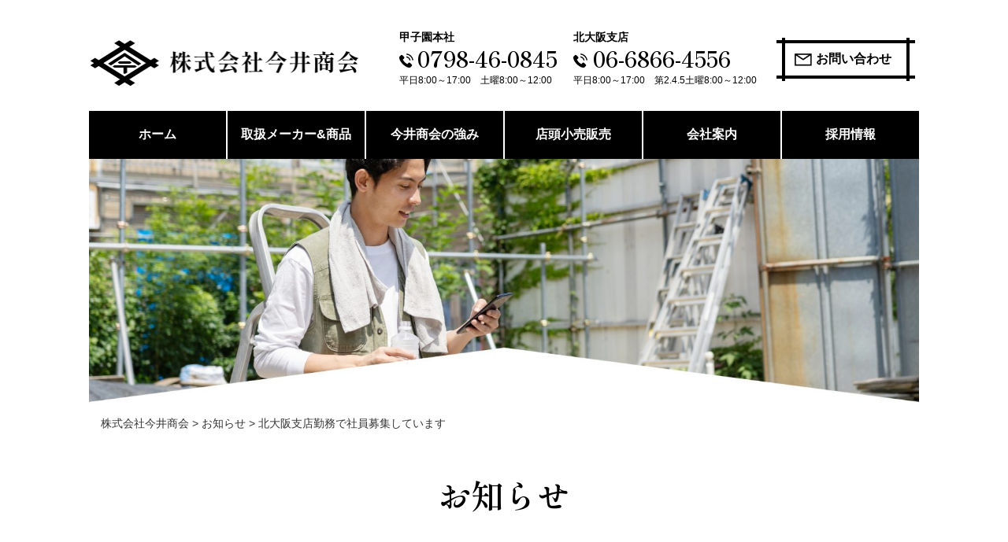

--- FILE ---
content_type: text/html; charset=UTF-8
request_url: https://gotoimai.co.jp/2023/03/492/
body_size: 58191
content:
<!DOCTYPE html>
<html lang="ja">
<head>
	<meta charset="UTF-8">
	
	<script data-cfasync="false" type="text/javascript">var ewww_webp_supported=!1;function check_webp_feature(A,e){if(e=void 0!==e?e:function(){},ewww_webp_supported)e(ewww_webp_supported);else{var w=new Image;w.onload=function(){ewww_webp_supported=0<w.width&&0<w.height,e&&e(ewww_webp_supported)},w.onerror=function(){e&&e(!1)},w.src="data:image/webp;base64,"+{alpha:"UklGRkoAAABXRUJQVlA4WAoAAAAQAAAAAAAAAAAAQUxQSAwAAAARBxAR/Q9ERP8DAABWUDggGAAAABQBAJ0BKgEAAQAAAP4AAA3AAP7mtQAAAA=="}[A]}}check_webp_feature("alpha");</script><script data-cfasync="false" type="text/javascript">var Arrive=function(c,e,w){"use strict";if(c.MutationObserver&&"undefined"!=typeof HTMLElement){var r,t,a=0,u=(r=HTMLElement.prototype.matches||HTMLElement.prototype.webkitMatchesSelector||HTMLElement.prototype.mozMatchesSelector||HTMLElement.prototype.msMatchesSelector,{matchesSelector:function(e,t){return e instanceof HTMLElement&&r.call(e,t)},addMethod:function(e,t,r){var a=e[t];e[t]=function(){return r.length==arguments.length?r.apply(this,arguments):"function"==typeof a?a.apply(this,arguments):void 0}},callCallbacks:function(e,t){t&&t.options.onceOnly&&1==t.firedElems.length&&(e=[e[0]]);for(var r,a=0;r=e[a];a++)r&&r.callback&&r.callback.call(r.elem,r.elem);t&&t.options.onceOnly&&1==t.firedElems.length&&t.me.unbindEventWithSelectorAndCallback.call(t.target,t.selector,t.callback)},checkChildNodesRecursively:function(e,t,r,a){for(var i,n=0;i=e[n];n++)r(i,t,a)&&a.push({callback:t.callback,elem:i}),0<i.childNodes.length&&u.checkChildNodesRecursively(i.childNodes,t,r,a)},mergeArrays:function(e,t){var r,a={};for(r in e)e.hasOwnProperty(r)&&(a[r]=e[r]);for(r in t)t.hasOwnProperty(r)&&(a[r]=t[r]);return a},toElementsArray:function(e){return void 0===e||"number"==typeof e.length&&e!==c||(e=[e]),e}}),d=((t=function(){this._eventsBucket=[],this._beforeAdding=null,this._beforeRemoving=null}).prototype.addEvent=function(e,t,r,a){var i={target:e,selector:t,options:r,callback:a,firedElems:[]};return this._beforeAdding&&this._beforeAdding(i),this._eventsBucket.push(i),i},t.prototype.removeEvent=function(e){for(var t,r=this._eventsBucket.length-1;t=this._eventsBucket[r];r--)if(e(t)){this._beforeRemoving&&this._beforeRemoving(t);var a=this._eventsBucket.splice(r,1);a&&a.length&&(a[0].callback=null)}},t.prototype.beforeAdding=function(e){this._beforeAdding=e},t.prototype.beforeRemoving=function(e){this._beforeRemoving=e},t),o=function(i,n){var o=new d,l=this,s={fireOnAttributesModification:!1};return o.beforeAdding(function(t){var e,r=t.target;r!==c.document&&r!==c||(r=document.getElementsByTagName("html")[0]),e=new MutationObserver(function(e){n.call(this,e,t)});var a=i(t.options);e.observe(r,a),t.observer=e,t.me=l}),o.beforeRemoving(function(e){e.observer.disconnect()}),this.bindEvent=function(e,t,r){t=u.mergeArrays(s,t);for(var a=u.toElementsArray(this),i=0;i<a.length;i++)o.addEvent(a[i],e,t,r)},this.unbindEvent=function(){var r=u.toElementsArray(this);o.removeEvent(function(e){for(var t=0;t<r.length;t++)if(this===w||e.target===r[t])return!0;return!1})},this.unbindEventWithSelectorOrCallback=function(r){var e,a=u.toElementsArray(this),i=r;e="function"==typeof r?function(e){for(var t=0;t<a.length;t++)if((this===w||e.target===a[t])&&e.callback===i)return!0;return!1}:function(e){for(var t=0;t<a.length;t++)if((this===w||e.target===a[t])&&e.selector===r)return!0;return!1},o.removeEvent(e)},this.unbindEventWithSelectorAndCallback=function(r,a){var i=u.toElementsArray(this);o.removeEvent(function(e){for(var t=0;t<i.length;t++)if((this===w||e.target===i[t])&&e.selector===r&&e.callback===a)return!0;return!1})},this},i=new function(){var s={fireOnAttributesModification:!1,onceOnly:!1,existing:!1};function n(e,t,r){return!(!u.matchesSelector(e,t.selector)||(e._id===w&&(e._id=a++),-1!=t.firedElems.indexOf(e._id))||(t.firedElems.push(e._id),0))}var c=(i=new o(function(e){var t={attributes:!1,childList:!0,subtree:!0};return e.fireOnAttributesModification&&(t.attributes=!0),t},function(e,i){e.forEach(function(e){var t=e.addedNodes,r=e.target,a=[];null!==t&&0<t.length?u.checkChildNodesRecursively(t,i,n,a):"attributes"===e.type&&n(r,i)&&a.push({callback:i.callback,elem:r}),u.callCallbacks(a,i)})})).bindEvent;return i.bindEvent=function(e,t,r){t=void 0===r?(r=t,s):u.mergeArrays(s,t);var a=u.toElementsArray(this);if(t.existing){for(var i=[],n=0;n<a.length;n++)for(var o=a[n].querySelectorAll(e),l=0;l<o.length;l++)i.push({callback:r,elem:o[l]});if(t.onceOnly&&i.length)return r.call(i[0].elem,i[0].elem);setTimeout(u.callCallbacks,1,i)}c.call(this,e,t,r)},i},l=new function(){var a={};function i(e,t){return u.matchesSelector(e,t.selector)}var n=(l=new o(function(){return{childList:!0,subtree:!0}},function(e,a){e.forEach(function(e){var t=e.removedNodes,r=[];null!==t&&0<t.length&&u.checkChildNodesRecursively(t,a,i,r),u.callCallbacks(r,a)})})).bindEvent;return l.bindEvent=function(e,t,r){t=void 0===r?(r=t,a):u.mergeArrays(a,t),n.call(this,e,t,r)},l};e&&g(e.fn),g(HTMLElement.prototype),g(NodeList.prototype),g(HTMLCollection.prototype),g(HTMLDocument.prototype),g(Window.prototype);var n={};return s(i,n,"unbindAllArrive"),s(l,n,"unbindAllLeave"),n}function s(e,t,r){u.addMethod(t,r,e.unbindEvent),u.addMethod(t,r,e.unbindEventWithSelectorOrCallback),u.addMethod(t,r,e.unbindEventWithSelectorAndCallback)}function g(e){e.arrive=i.bindEvent,s(i,e,"unbindArrive"),e.leave=l.bindEvent,s(l,e,"unbindLeave")}}(window,"undefined"==typeof jQuery?null:jQuery,void 0),ewww_webp_supported=!1;function check_webp_feature(e,t){if(ewww_webp_supported)t(ewww_webp_supported);else{var r=new Image;r.onload=function(){ewww_webp_supported=0<r.width&&0<r.height,t(ewww_webp_supported)},r.onerror=function(){t(!1)},r.src="data:image/webp;base64,"+{alpha:"UklGRkoAAABXRUJQVlA4WAoAAAAQAAAAAAAAAAAAQUxQSAwAAAARBxAR/Q9ERP8DAABWUDggGAAAABQBAJ0BKgEAAQAAAP4AAA3AAP7mtQAAAA==",animation:"UklGRlIAAABXRUJQVlA4WAoAAAASAAAAAAAAAAAAQU5JTQYAAAD/////AABBTk1GJgAAAAAAAAAAAAAAAAAAAGQAAABWUDhMDQAAAC8AAAAQBxAREYiI/gcA"}[e]}}function ewwwLoadImages(e){if(e){for(var t=document.querySelectorAll(".batch-image img, .image-wrapper a, .ngg-pro-masonry-item a, .ngg-galleria-offscreen-seo-wrapper a"),r=0,a=t.length;r<a;r++)ewwwAttr(t[r],"data-src",t[r].getAttribute("data-webp")),ewwwAttr(t[r],"data-thumbnail",t[r].getAttribute("data-webp-thumbnail"));for(r=0,a=(n=document.querySelectorAll(".rev_slider ul li")).length;r<a;r++){ewwwAttr(n[r],"data-thumb",n[r].getAttribute("data-webp-thumb"));for(var i=1;i<11;)ewwwAttr(n[r],"data-param"+i,n[r].getAttribute("data-webp-param"+i)),i++}var n;for(r=0,a=(n=document.querySelectorAll(".rev_slider img")).length;r<a;r++)ewwwAttr(n[r],"data-lazyload",n[r].getAttribute("data-webp-lazyload"));var o=document.querySelectorAll("div.woocommerce-product-gallery__image");for(r=0,a=o.length;r<a;r++)ewwwAttr(o[r],"data-thumb",o[r].getAttribute("data-webp-thumb"))}var l=document.querySelectorAll("video");for(r=0,a=l.length;r<a;r++)ewwwAttr(l[r],"poster",e?l[r].getAttribute("data-poster-webp"):l[r].getAttribute("data-poster-image"));var s=document.querySelectorAll("img.ewww_webp_lazy_load");for(r=0,a=s.length;r<a;r++){if(e){ewwwAttr(s[r],"data-lazy-srcset",s[r].getAttribute("data-lazy-srcset-webp")),ewwwAttr(s[r],"data-srcset",s[r].getAttribute("data-srcset-webp")),ewwwAttr(s[r],"data-lazy-src",s[r].getAttribute("data-lazy-src-webp")),ewwwAttr(s[r],"data-src",s[r].getAttribute("data-src-webp")),ewwwAttr(s[r],"data-orig-file",s[r].getAttribute("data-webp-orig-file")),ewwwAttr(s[r],"data-medium-file",s[r].getAttribute("data-webp-medium-file")),ewwwAttr(s[r],"data-large-file",s[r].getAttribute("data-webp-large-file"));var c=s[r].getAttribute("srcset");null!=c&&!1!==c&&c.includes("R0lGOD")&&ewwwAttr(s[r],"src",s[r].getAttribute("data-lazy-src-webp"))}s[r].className=s[r].className.replace(/\bewww_webp_lazy_load\b/,"")}var w=document.querySelectorAll(".ewww_webp");for(r=0,a=w.length;r<a;r++)e?(ewwwAttr(w[r],"srcset",w[r].getAttribute("data-srcset-webp")),ewwwAttr(w[r],"src",w[r].getAttribute("data-src-webp")),ewwwAttr(w[r],"data-orig-file",w[r].getAttribute("data-webp-orig-file")),ewwwAttr(w[r],"data-medium-file",w[r].getAttribute("data-webp-medium-file")),ewwwAttr(w[r],"data-large-file",w[r].getAttribute("data-webp-large-file")),ewwwAttr(w[r],"data-large_image",w[r].getAttribute("data-webp-large_image")),ewwwAttr(w[r],"data-src",w[r].getAttribute("data-webp-src"))):(ewwwAttr(w[r],"srcset",w[r].getAttribute("data-srcset-img")),ewwwAttr(w[r],"src",w[r].getAttribute("data-src-img"))),w[r].className=w[r].className.replace(/\bewww_webp\b/,"ewww_webp_loaded");window.jQuery&&jQuery.fn.isotope&&jQuery.fn.imagesLoaded&&(jQuery(".fusion-posts-container-infinite").imagesLoaded(function(){jQuery(".fusion-posts-container-infinite").hasClass("isotope")&&jQuery(".fusion-posts-container-infinite").isotope()}),jQuery(".fusion-portfolio:not(.fusion-recent-works) .fusion-portfolio-wrapper").imagesLoaded(function(){jQuery(".fusion-portfolio:not(.fusion-recent-works) .fusion-portfolio-wrapper").isotope()}))}function ewwwWebPInit(e){ewwwLoadImages(e),ewwwNggLoadGalleries(e),document.arrive(".ewww_webp",function(){ewwwLoadImages(e)}),document.arrive(".ewww_webp_lazy_load",function(){ewwwLoadImages(e)}),document.arrive("videos",function(){ewwwLoadImages(e)}),"loading"==document.readyState?document.addEventListener("DOMContentLoaded",ewwwJSONParserInit):("undefined"!=typeof galleries&&ewwwNggParseGalleries(e),ewwwWooParseVariations(e))}function ewwwAttr(e,t,r){null!=r&&!1!==r&&e.setAttribute(t,r)}function ewwwJSONParserInit(){"undefined"!=typeof galleries&&check_webp_feature("alpha",ewwwNggParseGalleries),check_webp_feature("alpha",ewwwWooParseVariations)}function ewwwWooParseVariations(e){if(e)for(var t=document.querySelectorAll("form.variations_form"),r=0,a=t.length;r<a;r++){var i=t[r].getAttribute("data-product_variations"),n=!1;try{for(var o in i=JSON.parse(i))void 0!==i[o]&&void 0!==i[o].image&&(void 0!==i[o].image.src_webp&&(i[o].image.src=i[o].image.src_webp,n=!0),void 0!==i[o].image.srcset_webp&&(i[o].image.srcset=i[o].image.srcset_webp,n=!0),void 0!==i[o].image.full_src_webp&&(i[o].image.full_src=i[o].image.full_src_webp,n=!0),void 0!==i[o].image.gallery_thumbnail_src_webp&&(i[o].image.gallery_thumbnail_src=i[o].image.gallery_thumbnail_src_webp,n=!0),void 0!==i[o].image.thumb_src_webp&&(i[o].image.thumb_src=i[o].image.thumb_src_webp,n=!0));n&&ewwwAttr(t[r],"data-product_variations",JSON.stringify(i))}catch(e){}}}function ewwwNggParseGalleries(e){if(e)for(var t in galleries){var r=galleries[t];galleries[t].images_list=ewwwNggParseImageList(r.images_list)}}function ewwwNggLoadGalleries(e){e&&document.addEventListener("ngg.galleria.themeadded",function(e,t){window.ngg_galleria._create_backup=window.ngg_galleria.create,window.ngg_galleria.create=function(e,t){var r=$(e).data("id");return galleries["gallery_"+r].images_list=ewwwNggParseImageList(galleries["gallery_"+r].images_list),window.ngg_galleria._create_backup(e,t)}})}function ewwwNggParseImageList(e){for(var t in e){var r=e[t];if(void 0!==r["image-webp"]&&(e[t].image=r["image-webp"],delete e[t]["image-webp"]),void 0!==r["thumb-webp"]&&(e[t].thumb=r["thumb-webp"],delete e[t]["thumb-webp"]),void 0!==r.full_image_webp&&(e[t].full_image=r.full_image_webp,delete e[t].full_image_webp),void 0!==r.srcsets)for(var a in r.srcsets)nggSrcset=r.srcsets[a],void 0!==r.srcsets[a+"-webp"]&&(e[t].srcsets[a]=r.srcsets[a+"-webp"],delete e[t].srcsets[a+"-webp"]);if(void 0!==r.full_srcsets)for(var i in r.full_srcsets)nggFSrcset=r.full_srcsets[i],void 0!==r.full_srcsets[i+"-webp"]&&(e[t].full_srcsets[i]=r.full_srcsets[i+"-webp"],delete e[t].full_srcsets[i+"-webp"])}return e}check_webp_feature("alpha",ewwwWebPInit);</script>	<style>img:is([sizes="auto" i], [sizes^="auto," i]) { contain-intrinsic-size: 3000px 1500px }</style>
	
		<!-- All in One SEO 4.1.5.3 -->
		<title>北大阪支店勤務で社員募集しています | 株式会社今井商会</title>
		<meta name="description" content="北大阪支店勤務で社員募集しています。概要は当ＨＰ採用情報をご覧ください。 また下記の求人サイトにも記載しておりますので、ご参照下さい。 https://jp.indeed.com/cmp/%E6%A0%AA%E5%BC% […]" />
		<meta name="robots" content="max-image-preview:large" />
		<link rel="canonical" href="https://gotoimai.co.jp/2023/03/492/" />
		<meta property="og:locale" content="ja_JP" />
		<meta property="og:site_name" content="株式会社今井商会 |" />
		<meta property="og:type" content="article" />
		<meta property="og:title" content="北大阪支店勤務で社員募集しています | 株式会社今井商会" />
		<meta property="og:description" content="北大阪支店勤務で社員募集しています。概要は当ＨＰ採用情報をご覧ください。 また下記の求人サイトにも記載しておりますので、ご参照下さい。 https://jp.indeed.com/cmp/%E6%A0%AA%E5%BC% […]" />
		<meta property="og:url" content="https://gotoimai.co.jp/2023/03/492/" />
		<meta property="og:image" content="https://gotoimai.co.jp/wp-content/uploads/2021/12/logo_footer.png" />
		<meta property="og:image:secure_url" content="https://gotoimai.co.jp/wp-content/uploads/2021/12/logo_footer.png" />
		<meta property="og:image:width" content="760" />
		<meta property="og:image:height" content="134" />
		<meta property="article:published_time" content="2023-03-07T08:22:40+00:00" />
		<meta property="article:modified_time" content="2023-03-07T08:22:41+00:00" />
		<meta name="twitter:card" content="summary" />
		<meta name="twitter:domain" content="gotoimai.co.jp" />
		<meta name="twitter:title" content="北大阪支店勤務で社員募集しています | 株式会社今井商会" />
		<meta name="twitter:description" content="北大阪支店勤務で社員募集しています。概要は当ＨＰ採用情報をご覧ください。 また下記の求人サイトにも記載しておりますので、ご参照下さい。 https://jp.indeed.com/cmp/%E6%A0%AA%E5%BC% […]" />
		<meta name="twitter:image" content="https://gotoimai.co.jp/wp-content/uploads/2021/12/logo_footer.png" />
		<script type="application/ld+json" class="aioseo-schema">
			{"@context":"https:\/\/schema.org","@graph":[{"@type":"WebSite","@id":"https:\/\/gotoimai.co.jp\/#website","url":"https:\/\/gotoimai.co.jp\/","name":"\u682a\u5f0f\u4f1a\u793e\u4eca\u4e95\u5546\u4f1a","inLanguage":"ja","publisher":{"@id":"https:\/\/gotoimai.co.jp\/#organization"}},{"@type":"Organization","@id":"https:\/\/gotoimai.co.jp\/#organization","name":"\u682a\u5f0f\u4f1a\u793e\u4eca\u4e95\u5546\u4f1a","url":"https:\/\/gotoimai.co.jp\/","logo":{"@type":"ImageObject","@id":"https:\/\/gotoimai.co.jp\/#organizationLogo","url":"https:\/\/gotoimai.co.jp\/wp-content\/uploads\/2021\/12\/logo_footer.png","width":760,"height":134},"image":{"@id":"https:\/\/gotoimai.co.jp\/#organizationLogo"},"contactPoint":{"@type":"ContactPoint","telephone":"+81798460845","contactType":"Customer Support"}},{"@type":"BreadcrumbList","@id":"https:\/\/gotoimai.co.jp\/2023\/03\/492\/#breadcrumblist","itemListElement":[{"@type":"ListItem","@id":"https:\/\/gotoimai.co.jp\/#listItem","position":1,"item":{"@type":"WebPage","@id":"https:\/\/gotoimai.co.jp\/","name":"\u30db\u30fc\u30e0","description":"\u4f4f\u307e\u3044\u306e\u5c4b\u6839\u6750\u30fb\u5916\u58c1\u6750\u30fb\u96e8\u6a0b\u30fb\u5efa\u7bc9\u677f\u91d1\u8cc7\u6750\u8ca9\u58f2\u3092\u624b\u639b\u3051\u308b\u682a\u5f0f\u4f1a\u793e\u4eca\u4e95\u5546\u4f1a\u306e\u30db\u30fc\u30e0\u30da\u30fc\u30b8\u3002\u897f\u5bae\u5e02\u3068\u8c4a\u4e2d\u5e02\u3092\u62e0\u70b9\u306b\u4fbf\u5229\u306a\u540d\u795e\u897f\u5baeIC\u3068\u540d\u795e\u8c4a\u4e2dIC\u306e\u8fd1\u304f\u3067\u5730\u57df\u306e\u5c02\u9580\u5de5\u4e8b\u5e97\u30fb\u5de5\u52d9\u5e97\u306b\u4f4f\u307e\u3044\u30fb\u5efa\u7bc9\u306e\u8cc7\u6750\u3092\u8ca9\u58f2\u3057\u3066\u3044\u307e\u3059\u3002\u3054\u76f8\u8ac7\u30fb\u3054\u8cea\u554f\u7b49\u3054\u3056\u3044\u307e\u3057\u305f\u3089\u304a\u6c17\u8efd\u306b\u304a\u554f\u3044\u5408\u308f\u305b\u304f\u3060\u3055\u3044\u3002","url":"https:\/\/gotoimai.co.jp\/"},"nextItem":"https:\/\/gotoimai.co.jp\/2023\/#listItem"},{"@type":"ListItem","@id":"https:\/\/gotoimai.co.jp\/2023\/#listItem","position":2,"item":{"@type":"WebPage","@id":"https:\/\/gotoimai.co.jp\/2023\/","name":"2023","url":"https:\/\/gotoimai.co.jp\/2023\/"},"nextItem":"https:\/\/gotoimai.co.jp\/2023\/03\/#listItem","previousItem":"https:\/\/gotoimai.co.jp\/#listItem"},{"@type":"ListItem","@id":"https:\/\/gotoimai.co.jp\/2023\/03\/#listItem","position":3,"item":{"@type":"WebPage","@id":"https:\/\/gotoimai.co.jp\/2023\/03\/","name":"March","url":"https:\/\/gotoimai.co.jp\/2023\/03\/"},"previousItem":"https:\/\/gotoimai.co.jp\/2023\/#listItem"}]},{"@type":"Person","@id":"https:\/\/gotoimai.co.jp\/author\/imsk_admin\/#author","url":"https:\/\/gotoimai.co.jp\/author\/imsk_admin\/","name":"imsk_admin","image":{"@type":"ImageObject","@id":"https:\/\/gotoimai.co.jp\/2023\/03\/492\/#authorImage","url":"https:\/\/secure.gravatar.com\/avatar\/6394f28fa313d2bb58d546e6b9e91fef?s=96&d=mm&r=g","width":96,"height":96,"caption":"imsk_admin"}},{"@type":"WebPage","@id":"https:\/\/gotoimai.co.jp\/2023\/03\/492\/#webpage","url":"https:\/\/gotoimai.co.jp\/2023\/03\/492\/","name":"\u5317\u5927\u962a\u652f\u5e97\u52e4\u52d9\u3067\u793e\u54e1\u52df\u96c6\u3057\u3066\u3044\u307e\u3059 | \u682a\u5f0f\u4f1a\u793e\u4eca\u4e95\u5546\u4f1a","description":"\u5317\u5927\u962a\u652f\u5e97\u52e4\u52d9\u3067\u793e\u54e1\u52df\u96c6\u3057\u3066\u3044\u307e\u3059\u3002\u6982\u8981\u306f\u5f53\uff28\uff30\u63a1\u7528\u60c5\u5831\u3092\u3054\u89a7\u304f\u3060\u3055\u3044\u3002 \u307e\u305f\u4e0b\u8a18\u306e\u6c42\u4eba\u30b5\u30a4\u30c8\u306b\u3082\u8a18\u8f09\u3057\u3066\u304a\u308a\u307e\u3059\u306e\u3067\u3001\u3054\u53c2\u7167\u4e0b\u3055\u3044\u3002 https:\/\/jp.indeed.com\/cmp\/%E6%A0%AA%E5%BC% [\u2026]","inLanguage":"ja","isPartOf":{"@id":"https:\/\/gotoimai.co.jp\/#website"},"breadcrumb":{"@id":"https:\/\/gotoimai.co.jp\/2023\/03\/492\/#breadcrumblist"},"author":"https:\/\/gotoimai.co.jp\/author\/imsk_admin\/#author","creator":"https:\/\/gotoimai.co.jp\/author\/imsk_admin\/#author","datePublished":"2023-03-07T08:22:40+09:00","dateModified":"2023-03-07T08:22:41+09:00"},{"@type":"BlogPosting","@id":"https:\/\/gotoimai.co.jp\/2023\/03\/492\/#blogposting","name":"\u5317\u5927\u962a\u652f\u5e97\u52e4\u52d9\u3067\u793e\u54e1\u52df\u96c6\u3057\u3066\u3044\u307e\u3059 | \u682a\u5f0f\u4f1a\u793e\u4eca\u4e95\u5546\u4f1a","description":"\u5317\u5927\u962a\u652f\u5e97\u52e4\u52d9\u3067\u793e\u54e1\u52df\u96c6\u3057\u3066\u3044\u307e\u3059\u3002\u6982\u8981\u306f\u5f53\uff28\uff30\u63a1\u7528\u60c5\u5831\u3092\u3054\u89a7\u304f\u3060\u3055\u3044\u3002 \u307e\u305f\u4e0b\u8a18\u306e\u6c42\u4eba\u30b5\u30a4\u30c8\u306b\u3082\u8a18\u8f09\u3057\u3066\u304a\u308a\u307e\u3059\u306e\u3067\u3001\u3054\u53c2\u7167\u4e0b\u3055\u3044\u3002 https:\/\/jp.indeed.com\/cmp\/%E6%A0%AA%E5%BC% [\u2026]","inLanguage":"ja","headline":"\u5317\u5927\u962a\u652f\u5e97\u52e4\u52d9\u3067\u793e\u54e1\u52df\u96c6\u3057\u3066\u3044\u307e\u3059","author":{"@id":"https:\/\/gotoimai.co.jp\/author\/imsk_admin\/#author"},"publisher":{"@id":"https:\/\/gotoimai.co.jp\/#organization"},"datePublished":"2023-03-07T08:22:40+09:00","dateModified":"2023-03-07T08:22:41+09:00","articleSection":"\u304a\u77e5\u3089\u305b","mainEntityOfPage":{"@id":"https:\/\/gotoimai.co.jp\/2023\/03\/492\/#webpage"},"isPartOf":{"@id":"https:\/\/gotoimai.co.jp\/2023\/03\/492\/#webpage"},"image":{"@type":"ImageObject","@id":"https:\/\/gotoimai.co.jp\/#articleImage","url":"https:\/\/gotoimai.co.jp\/wp-content\/uploads\/2021\/12\/logo_footer.png","width":760,"height":134}}]}
		</script>
		<!-- All in One SEO -->

<link rel='dns-prefetch' href='//code.jquery.com' />
<link rel="alternate" type="application/rss+xml" title="株式会社今井商会 &raquo; 北大阪支店勤務で社員募集しています のコメントのフィード" href="https://gotoimai.co.jp/2023/03/492/feed/" />
<script type="text/javascript">
/* <![CDATA[ */
window._wpemojiSettings = {"baseUrl":"https:\/\/s.w.org\/images\/core\/emoji\/15.0.3\/72x72\/","ext":".png","svgUrl":"https:\/\/s.w.org\/images\/core\/emoji\/15.0.3\/svg\/","svgExt":".svg","source":{"concatemoji":"https:\/\/gotoimai.co.jp\/wp-includes\/js\/wp-emoji-release.min.js?ver=6.7.4"}};
/*! This file is auto-generated */
!function(i,n){var o,s,e;function c(e){try{var t={supportTests:e,timestamp:(new Date).valueOf()};sessionStorage.setItem(o,JSON.stringify(t))}catch(e){}}function p(e,t,n){e.clearRect(0,0,e.canvas.width,e.canvas.height),e.fillText(t,0,0);var t=new Uint32Array(e.getImageData(0,0,e.canvas.width,e.canvas.height).data),r=(e.clearRect(0,0,e.canvas.width,e.canvas.height),e.fillText(n,0,0),new Uint32Array(e.getImageData(0,0,e.canvas.width,e.canvas.height).data));return t.every(function(e,t){return e===r[t]})}function u(e,t,n){switch(t){case"flag":return n(e,"\ud83c\udff3\ufe0f\u200d\u26a7\ufe0f","\ud83c\udff3\ufe0f\u200b\u26a7\ufe0f")?!1:!n(e,"\ud83c\uddfa\ud83c\uddf3","\ud83c\uddfa\u200b\ud83c\uddf3")&&!n(e,"\ud83c\udff4\udb40\udc67\udb40\udc62\udb40\udc65\udb40\udc6e\udb40\udc67\udb40\udc7f","\ud83c\udff4\u200b\udb40\udc67\u200b\udb40\udc62\u200b\udb40\udc65\u200b\udb40\udc6e\u200b\udb40\udc67\u200b\udb40\udc7f");case"emoji":return!n(e,"\ud83d\udc26\u200d\u2b1b","\ud83d\udc26\u200b\u2b1b")}return!1}function f(e,t,n){var r="undefined"!=typeof WorkerGlobalScope&&self instanceof WorkerGlobalScope?new OffscreenCanvas(300,150):i.createElement("canvas"),a=r.getContext("2d",{willReadFrequently:!0}),o=(a.textBaseline="top",a.font="600 32px Arial",{});return e.forEach(function(e){o[e]=t(a,e,n)}),o}function t(e){var t=i.createElement("script");t.src=e,t.defer=!0,i.head.appendChild(t)}"undefined"!=typeof Promise&&(o="wpEmojiSettingsSupports",s=["flag","emoji"],n.supports={everything:!0,everythingExceptFlag:!0},e=new Promise(function(e){i.addEventListener("DOMContentLoaded",e,{once:!0})}),new Promise(function(t){var n=function(){try{var e=JSON.parse(sessionStorage.getItem(o));if("object"==typeof e&&"number"==typeof e.timestamp&&(new Date).valueOf()<e.timestamp+604800&&"object"==typeof e.supportTests)return e.supportTests}catch(e){}return null}();if(!n){if("undefined"!=typeof Worker&&"undefined"!=typeof OffscreenCanvas&&"undefined"!=typeof URL&&URL.createObjectURL&&"undefined"!=typeof Blob)try{var e="postMessage("+f.toString()+"("+[JSON.stringify(s),u.toString(),p.toString()].join(",")+"));",r=new Blob([e],{type:"text/javascript"}),a=new Worker(URL.createObjectURL(r),{name:"wpTestEmojiSupports"});return void(a.onmessage=function(e){c(n=e.data),a.terminate(),t(n)})}catch(e){}c(n=f(s,u,p))}t(n)}).then(function(e){for(var t in e)n.supports[t]=e[t],n.supports.everything=n.supports.everything&&n.supports[t],"flag"!==t&&(n.supports.everythingExceptFlag=n.supports.everythingExceptFlag&&n.supports[t]);n.supports.everythingExceptFlag=n.supports.everythingExceptFlag&&!n.supports.flag,n.DOMReady=!1,n.readyCallback=function(){n.DOMReady=!0}}).then(function(){return e}).then(function(){var e;n.supports.everything||(n.readyCallback(),(e=n.source||{}).concatemoji?t(e.concatemoji):e.wpemoji&&e.twemoji&&(t(e.twemoji),t(e.wpemoji)))}))}((window,document),window._wpemojiSettings);
/* ]]> */
</script>
<style id='wp-emoji-styles-inline-css' type='text/css'>

	img.wp-smiley, img.emoji {
		display: inline !important;
		border: none !important;
		box-shadow: none !important;
		height: 1em !important;
		width: 1em !important;
		margin: 0 0.07em !important;
		vertical-align: -0.1em !important;
		background: none !important;
		padding: 0 !important;
	}
</style>
<link rel='stylesheet' id='wp-block-library-css' href='https://gotoimai.co.jp/wp-includes/css/dist/block-library/style.min.css?ver=6.7.4' type='text/css' media='all' />
<style id='classic-theme-styles-inline-css' type='text/css'>
/*! This file is auto-generated */
.wp-block-button__link{color:#fff;background-color:#32373c;border-radius:9999px;box-shadow:none;text-decoration:none;padding:calc(.667em + 2px) calc(1.333em + 2px);font-size:1.125em}.wp-block-file__button{background:#32373c;color:#fff;text-decoration:none}
</style>
<style id='global-styles-inline-css' type='text/css'>
:root{--wp--preset--aspect-ratio--square: 1;--wp--preset--aspect-ratio--4-3: 4/3;--wp--preset--aspect-ratio--3-4: 3/4;--wp--preset--aspect-ratio--3-2: 3/2;--wp--preset--aspect-ratio--2-3: 2/3;--wp--preset--aspect-ratio--16-9: 16/9;--wp--preset--aspect-ratio--9-16: 9/16;--wp--preset--color--black: #000000;--wp--preset--color--cyan-bluish-gray: #abb8c3;--wp--preset--color--white: #ffffff;--wp--preset--color--pale-pink: #f78da7;--wp--preset--color--vivid-red: #cf2e2e;--wp--preset--color--luminous-vivid-orange: #ff6900;--wp--preset--color--luminous-vivid-amber: #fcb900;--wp--preset--color--light-green-cyan: #7bdcb5;--wp--preset--color--vivid-green-cyan: #00d084;--wp--preset--color--pale-cyan-blue: #8ed1fc;--wp--preset--color--vivid-cyan-blue: #0693e3;--wp--preset--color--vivid-purple: #9b51e0;--wp--preset--gradient--vivid-cyan-blue-to-vivid-purple: linear-gradient(135deg,rgba(6,147,227,1) 0%,rgb(155,81,224) 100%);--wp--preset--gradient--light-green-cyan-to-vivid-green-cyan: linear-gradient(135deg,rgb(122,220,180) 0%,rgb(0,208,130) 100%);--wp--preset--gradient--luminous-vivid-amber-to-luminous-vivid-orange: linear-gradient(135deg,rgba(252,185,0,1) 0%,rgba(255,105,0,1) 100%);--wp--preset--gradient--luminous-vivid-orange-to-vivid-red: linear-gradient(135deg,rgba(255,105,0,1) 0%,rgb(207,46,46) 100%);--wp--preset--gradient--very-light-gray-to-cyan-bluish-gray: linear-gradient(135deg,rgb(238,238,238) 0%,rgb(169,184,195) 100%);--wp--preset--gradient--cool-to-warm-spectrum: linear-gradient(135deg,rgb(74,234,220) 0%,rgb(151,120,209) 20%,rgb(207,42,186) 40%,rgb(238,44,130) 60%,rgb(251,105,98) 80%,rgb(254,248,76) 100%);--wp--preset--gradient--blush-light-purple: linear-gradient(135deg,rgb(255,206,236) 0%,rgb(152,150,240) 100%);--wp--preset--gradient--blush-bordeaux: linear-gradient(135deg,rgb(254,205,165) 0%,rgb(254,45,45) 50%,rgb(107,0,62) 100%);--wp--preset--gradient--luminous-dusk: linear-gradient(135deg,rgb(255,203,112) 0%,rgb(199,81,192) 50%,rgb(65,88,208) 100%);--wp--preset--gradient--pale-ocean: linear-gradient(135deg,rgb(255,245,203) 0%,rgb(182,227,212) 50%,rgb(51,167,181) 100%);--wp--preset--gradient--electric-grass: linear-gradient(135deg,rgb(202,248,128) 0%,rgb(113,206,126) 100%);--wp--preset--gradient--midnight: linear-gradient(135deg,rgb(2,3,129) 0%,rgb(40,116,252) 100%);--wp--preset--font-size--small: 13px;--wp--preset--font-size--medium: 20px;--wp--preset--font-size--large: 36px;--wp--preset--font-size--x-large: 42px;--wp--preset--spacing--20: 0.44rem;--wp--preset--spacing--30: 0.67rem;--wp--preset--spacing--40: 1rem;--wp--preset--spacing--50: 1.5rem;--wp--preset--spacing--60: 2.25rem;--wp--preset--spacing--70: 3.38rem;--wp--preset--spacing--80: 5.06rem;--wp--preset--shadow--natural: 6px 6px 9px rgba(0, 0, 0, 0.2);--wp--preset--shadow--deep: 12px 12px 50px rgba(0, 0, 0, 0.4);--wp--preset--shadow--sharp: 6px 6px 0px rgba(0, 0, 0, 0.2);--wp--preset--shadow--outlined: 6px 6px 0px -3px rgba(255, 255, 255, 1), 6px 6px rgba(0, 0, 0, 1);--wp--preset--shadow--crisp: 6px 6px 0px rgba(0, 0, 0, 1);}:where(.is-layout-flex){gap: 0.5em;}:where(.is-layout-grid){gap: 0.5em;}body .is-layout-flex{display: flex;}.is-layout-flex{flex-wrap: wrap;align-items: center;}.is-layout-flex > :is(*, div){margin: 0;}body .is-layout-grid{display: grid;}.is-layout-grid > :is(*, div){margin: 0;}:where(.wp-block-columns.is-layout-flex){gap: 2em;}:where(.wp-block-columns.is-layout-grid){gap: 2em;}:where(.wp-block-post-template.is-layout-flex){gap: 1.25em;}:where(.wp-block-post-template.is-layout-grid){gap: 1.25em;}.has-black-color{color: var(--wp--preset--color--black) !important;}.has-cyan-bluish-gray-color{color: var(--wp--preset--color--cyan-bluish-gray) !important;}.has-white-color{color: var(--wp--preset--color--white) !important;}.has-pale-pink-color{color: var(--wp--preset--color--pale-pink) !important;}.has-vivid-red-color{color: var(--wp--preset--color--vivid-red) !important;}.has-luminous-vivid-orange-color{color: var(--wp--preset--color--luminous-vivid-orange) !important;}.has-luminous-vivid-amber-color{color: var(--wp--preset--color--luminous-vivid-amber) !important;}.has-light-green-cyan-color{color: var(--wp--preset--color--light-green-cyan) !important;}.has-vivid-green-cyan-color{color: var(--wp--preset--color--vivid-green-cyan) !important;}.has-pale-cyan-blue-color{color: var(--wp--preset--color--pale-cyan-blue) !important;}.has-vivid-cyan-blue-color{color: var(--wp--preset--color--vivid-cyan-blue) !important;}.has-vivid-purple-color{color: var(--wp--preset--color--vivid-purple) !important;}.has-black-background-color{background-color: var(--wp--preset--color--black) !important;}.has-cyan-bluish-gray-background-color{background-color: var(--wp--preset--color--cyan-bluish-gray) !important;}.has-white-background-color{background-color: var(--wp--preset--color--white) !important;}.has-pale-pink-background-color{background-color: var(--wp--preset--color--pale-pink) !important;}.has-vivid-red-background-color{background-color: var(--wp--preset--color--vivid-red) !important;}.has-luminous-vivid-orange-background-color{background-color: var(--wp--preset--color--luminous-vivid-orange) !important;}.has-luminous-vivid-amber-background-color{background-color: var(--wp--preset--color--luminous-vivid-amber) !important;}.has-light-green-cyan-background-color{background-color: var(--wp--preset--color--light-green-cyan) !important;}.has-vivid-green-cyan-background-color{background-color: var(--wp--preset--color--vivid-green-cyan) !important;}.has-pale-cyan-blue-background-color{background-color: var(--wp--preset--color--pale-cyan-blue) !important;}.has-vivid-cyan-blue-background-color{background-color: var(--wp--preset--color--vivid-cyan-blue) !important;}.has-vivid-purple-background-color{background-color: var(--wp--preset--color--vivid-purple) !important;}.has-black-border-color{border-color: var(--wp--preset--color--black) !important;}.has-cyan-bluish-gray-border-color{border-color: var(--wp--preset--color--cyan-bluish-gray) !important;}.has-white-border-color{border-color: var(--wp--preset--color--white) !important;}.has-pale-pink-border-color{border-color: var(--wp--preset--color--pale-pink) !important;}.has-vivid-red-border-color{border-color: var(--wp--preset--color--vivid-red) !important;}.has-luminous-vivid-orange-border-color{border-color: var(--wp--preset--color--luminous-vivid-orange) !important;}.has-luminous-vivid-amber-border-color{border-color: var(--wp--preset--color--luminous-vivid-amber) !important;}.has-light-green-cyan-border-color{border-color: var(--wp--preset--color--light-green-cyan) !important;}.has-vivid-green-cyan-border-color{border-color: var(--wp--preset--color--vivid-green-cyan) !important;}.has-pale-cyan-blue-border-color{border-color: var(--wp--preset--color--pale-cyan-blue) !important;}.has-vivid-cyan-blue-border-color{border-color: var(--wp--preset--color--vivid-cyan-blue) !important;}.has-vivid-purple-border-color{border-color: var(--wp--preset--color--vivid-purple) !important;}.has-vivid-cyan-blue-to-vivid-purple-gradient-background{background: var(--wp--preset--gradient--vivid-cyan-blue-to-vivid-purple) !important;}.has-light-green-cyan-to-vivid-green-cyan-gradient-background{background: var(--wp--preset--gradient--light-green-cyan-to-vivid-green-cyan) !important;}.has-luminous-vivid-amber-to-luminous-vivid-orange-gradient-background{background: var(--wp--preset--gradient--luminous-vivid-amber-to-luminous-vivid-orange) !important;}.has-luminous-vivid-orange-to-vivid-red-gradient-background{background: var(--wp--preset--gradient--luminous-vivid-orange-to-vivid-red) !important;}.has-very-light-gray-to-cyan-bluish-gray-gradient-background{background: var(--wp--preset--gradient--very-light-gray-to-cyan-bluish-gray) !important;}.has-cool-to-warm-spectrum-gradient-background{background: var(--wp--preset--gradient--cool-to-warm-spectrum) !important;}.has-blush-light-purple-gradient-background{background: var(--wp--preset--gradient--blush-light-purple) !important;}.has-blush-bordeaux-gradient-background{background: var(--wp--preset--gradient--blush-bordeaux) !important;}.has-luminous-dusk-gradient-background{background: var(--wp--preset--gradient--luminous-dusk) !important;}.has-pale-ocean-gradient-background{background: var(--wp--preset--gradient--pale-ocean) !important;}.has-electric-grass-gradient-background{background: var(--wp--preset--gradient--electric-grass) !important;}.has-midnight-gradient-background{background: var(--wp--preset--gradient--midnight) !important;}.has-small-font-size{font-size: var(--wp--preset--font-size--small) !important;}.has-medium-font-size{font-size: var(--wp--preset--font-size--medium) !important;}.has-large-font-size{font-size: var(--wp--preset--font-size--large) !important;}.has-x-large-font-size{font-size: var(--wp--preset--font-size--x-large) !important;}
:where(.wp-block-post-template.is-layout-flex){gap: 1.25em;}:where(.wp-block-post-template.is-layout-grid){gap: 1.25em;}
:where(.wp-block-columns.is-layout-flex){gap: 2em;}:where(.wp-block-columns.is-layout-grid){gap: 2em;}
:root :where(.wp-block-pullquote){font-size: 1.5em;line-height: 1.6;}
</style>
<link rel='stylesheet' id='responsive-lightbox-swipebox-css' href='https://gotoimai.co.jp/wp-content/plugins/responsive-lightbox/assets/swipebox/swipebox.min.css?ver=2.3.3' type='text/css' media='all' />
<link rel='stylesheet' id='wp-pagenavi-css' href='https://gotoimai.co.jp/wp-content/plugins/wp-pagenavi/pagenavi-css.css?ver=2.70' type='text/css' media='all' />
<link rel='stylesheet' id='style-base-css' href='https://gotoimai.co.jp/wp-content/themes/sitefactory-theme/style.css?ver=6.7.4' type='text/css' media='all' />
<link rel='stylesheet' id='style-common-css' href='https://gotoimai.co.jp/wp-content/themes/sitefactory-theme/css/add/common.css?ver=6.7.4' type='text/css' media='all' />
<link rel='stylesheet' id='style-page-css' href='https://gotoimai.co.jp/wp-content/themes/sitefactory-theme/css/add/page.css?ver=6.7.4' type='text/css' media='all' />
<link rel='stylesheet' id='style-pc-css' href='https://gotoimai.co.jp/wp-content/themes/sitefactory-theme/css/add/pc.css?ver=6.7.4' type='text/css' media='all' />
<script type="text/javascript" src="https://gotoimai.co.jp/wp-includes/js/jquery/jquery.min.js?ver=3.7.1" id="jquery-core-js"></script>
<script type="text/javascript" src="https://gotoimai.co.jp/wp-includes/js/jquery/jquery-migrate.min.js?ver=3.4.1" id="jquery-migrate-js"></script>
<script type="text/javascript" src="https://gotoimai.co.jp/wp-content/plugins/responsive-lightbox/assets/swipebox/jquery.swipebox.min.js?ver=2.3.3" id="responsive-lightbox-swipebox-js"></script>
<script type="text/javascript" src="https://gotoimai.co.jp/wp-includes/js/underscore.min.js?ver=1.13.7" id="underscore-js"></script>
<script type="text/javascript" src="https://gotoimai.co.jp/wp-content/plugins/responsive-lightbox/assets/infinitescroll/infinite-scroll.pkgd.min.js?ver=6.7.4" id="responsive-lightbox-infinite-scroll-js"></script>
<script type="text/javascript" id="responsive-lightbox-js-extra">
/* <![CDATA[ */
var rlArgs = {"script":"swipebox","selector":"lightbox","customEvents":"","activeGalleries":"1","animation":"1","hideCloseButtonOnMobile":"0","removeBarsOnMobile":"0","hideBars":"1","hideBarsDelay":"5000","videoMaxWidth":"1080","useSVG":"1","loopAtEnd":"0","woocommerce_gallery":"0","ajaxurl":"https:\/\/gotoimai.co.jp\/wp-admin\/admin-ajax.php","nonce":"2ba383604b"};
/* ]]> */
</script>
<script type="text/javascript" src="https://gotoimai.co.jp/wp-content/plugins/responsive-lightbox/js/front.js?ver=2.3.3" id="responsive-lightbox-js"></script>
<script type="text/javascript" src="//code.jquery.com/jquery-1.12.0.min.js?ver=6.7.4" id="script-jquery-js"></script>
<script type="text/javascript" src="https://gotoimai.co.jp/wp-content/themes/sitefactory-theme/js/common.js?ver=6.7.4" id="script-common-js"></script>
<link rel="https://api.w.org/" href="https://gotoimai.co.jp/wp-json/" /><link rel="alternate" title="JSON" type="application/json" href="https://gotoimai.co.jp/wp-json/wp/v2/posts/492" /><link rel="EditURI" type="application/rsd+xml" title="RSD" href="https://gotoimai.co.jp/xmlrpc.php?rsd" />
<meta name="generator" content="WordPress 6.7.4" />
<link rel='shortlink' href='https://gotoimai.co.jp/?p=492' />
<link rel="alternate" title="oEmbed (JSON)" type="application/json+oembed" href="https://gotoimai.co.jp/wp-json/oembed/1.0/embed?url=https%3A%2F%2Fgotoimai.co.jp%2F2023%2F03%2F492%2F" />
<link rel="alternate" title="oEmbed (XML)" type="text/xml+oembed" href="https://gotoimai.co.jp/wp-json/oembed/1.0/embed?url=https%3A%2F%2Fgotoimai.co.jp%2F2023%2F03%2F492%2F&#038;format=xml" />
<!-- Global site tag (gtag.js) - Google Analytics -->
<script async src="https://www.googletagmanager.com/gtag/js?id=G-2WJ7LFGNT0"></script>
<script>
  window.dataLayer = window.dataLayer || [];
  function gtag(){dataLayer.push(arguments);}
  gtag('js', new Date());

  gtag('config', 'G-2WJ7LFGNT0');
</script>
<!-- Global site tag (gtag.js) - Google Analytics -->
<script async src="https://www.googletagmanager.com/gtag/js?id=UA-216497141-1"></script>
<script>
  window.dataLayer = window.dataLayer || [];
  function gtag(){dataLayer.push(arguments);}
  gtag('js', new Date());

  gtag('config', 'UA-216497141-1');
</script>
    <meta http-equiv="X-UA-Compatible" content="IE=edge">

    <meta name="viewport" content="width=device-width, initial-scale=1">

    <meta name="format-detection" content="telephone=no">

    <!--[if lte IE 8]>

        <link rel="stylesheet" href="https://unpkg.com/purecss@1.0.0/build/grids-responsive-old-ie-min.css">

    <![endif]-->

    <!--[if gt IE 8]><!-->

        <link rel="stylesheet" href="https://unpkg.com/purecss@1.0.0/build/grids-responsive-min.css">

    <!--<![endif]-->

    
<noscript><style>.lazyload[data-src]{display:none !important;}</style></noscript><style>.lazyload{background-image:none !important;}.lazyload:before{background-image:none !important;}</style><style>.wp-block-gallery.is-cropped .blocks-gallery-item picture{height:100%;width:100%;}</style><link rel="icon" href="https://gotoimai.co.jp/wp-content/uploads/2021/11/cropped-favicon-32x32.png" sizes="32x32" />
<link rel="icon" href="https://gotoimai.co.jp/wp-content/uploads/2021/11/cropped-favicon-192x192.png" sizes="192x192" />
<link rel="apple-touch-icon" href="https://gotoimai.co.jp/wp-content/uploads/2021/11/cropped-favicon-180x180.png" />
<meta name="msapplication-TileImage" content="https://gotoimai.co.jp/wp-content/uploads/2021/11/cropped-favicon-270x270.png" />
	
</head>
<body>
<script data-cfasync="false">if(ewww_webp_supported){document.body.classList.add("webp-support");}</script>
<header>
	<div id="header">
		<div class="container">
			<div class="columns">
				<div class="column">
											<div class="header__logo">
							<a href="https://gotoimai.co.jp">
								<picture><source srcset="https://gotoimai.co.jp/wp-content/uploads/2021/11/logo_header.png.webp 690w, https://gotoimai.co.jp/wp-content/uploads/2021/11/logo_header-300x53.png.webp 300w" sizes='(max-width: 690px) 100vw, 690px' type='image/webp'><img width="690" height="122" src="https://gotoimai.co.jp/wp-content/uploads/2021/11/logo_header.png" class="image--inline" alt="" decoding="async" fetchpriority="high" srcset="https://gotoimai.co.jp/wp-content/uploads/2021/11/logo_header.png 690w, https://gotoimai.co.jp/wp-content/uploads/2021/11/logo_header-300x53.png 300w" sizes="(max-width: 690px) 100vw, 690px" data-eio="p" /></picture>							</a>
						</div><!-- /.header__logo -->
									</div>
				<div class="column">
					<div class="flex">
						<div class="flex__column address pc__only">
							<p>甲子園本社</p>
							<a href="tel:0798-46-0845" class="shippori">
								<picture><source   type='image/webp' data-srcset="https://gotoimai.co.jp/wp-content/uploads/2021/12/ico_tel_black.png.webp"><img width="18" height="18" src="[data-uri]" class="image--inline lazyload" alt="" decoding="async" data-eio="p" data-src="https://gotoimai.co.jp/wp-content/uploads/2021/12/ico_tel_black.png" loading="lazy" /><noscript><img width="18" height="18" src="https://gotoimai.co.jp/wp-content/uploads/2021/12/ico_tel_black.png" class="image--inline" alt="" decoding="async" data-eio="l" /></noscript></picture>0798-46-0845</a>
							<small>平日8:00～17:00　土曜8:00～12:00</small>
						</div>
						<div class="flex__column address pc__only">
							<p>北大阪支店</p>
							<a href="tel:06-6866-4556" class="shippori">
								<picture><source   type='image/webp' data-srcset="https://gotoimai.co.jp/wp-content/uploads/2021/12/ico_tel_black.png.webp"><img width="18" height="18" src="[data-uri]" class="image--inline lazyload" alt="" decoding="async" data-eio="p" data-src="https://gotoimai.co.jp/wp-content/uploads/2021/12/ico_tel_black.png" loading="lazy" /><noscript><img width="18" height="18" src="https://gotoimai.co.jp/wp-content/uploads/2021/12/ico_tel_black.png" class="image--inline" alt="" decoding="async" data-eio="l" /></noscript></picture>								06-6866-4556</a>
							<small>平日8:00～17:00　第2.4.5土曜8:00～12:00</small>
						</div>
						<div class="flex__column btn pc__only">
							<a href="https://gotoimai.co.jp/contact/" class="hover__btn">
								お問い合わせ</a>
						</div>
					</div>
				</div>
			</div>
		
			
			<div id="gNavi">
			<nav class="menu-gnavi-container"><ul id="menu-gnavi" class="menu"><li id="menu-item-92" class="menu-item menu-item-type-custom menu-item-object-custom menu-item-home menu-item-92"><a href="http://gotoimai.co.jp">ホーム<span></span></a></li>
<li id="menu-item-151" class="menu-item menu-item-type-post_type_archive menu-item-object-products menu-item-151"><a href="https://gotoimai.co.jp/products/">取扱メーカー&#038;商品<span></span></a></li>
<li id="menu-item-93" class="menu-item menu-item-type-post_type menu-item-object-page menu-item-93"><a href="https://gotoimai.co.jp/strength/">今井商会の強み<span></span></a></li>
<li id="menu-item-94" class="menu-item menu-item-type-post_type menu-item-object-page menu-item-94"><a href="https://gotoimai.co.jp/guidance/">店頭小売販売<span></span></a></li>
<li id="menu-item-95" class="menu-item menu-item-type-post_type menu-item-object-page menu-item-95"><a href="https://gotoimai.co.jp/company/">会社案内<span></span></a></li>
<li id="menu-item-96" class="menu-item menu-item-type-post_type menu-item-object-page menu-item-96"><a href="https://gotoimai.co.jp/recruit/">採用情報<span></span></a></li>
</ul></nav>			</div><!-- /#gNavi -->
		</div>
		<!-- /.container -->

		<a class="menu-trigger" href="/">
			<span></span>
			<span></span>
			<span></span>
		</a>

	</div><!-- /#header -->
			<div id="pagevisual" class="container %e5%8c%97%e5%a4%a7%e9%98%aa%e6%94%af%e5%ba%97%e5%8b%a4%e5%8b%99%e3%81%a7%e7%a4%be%e5%93%a1%e5%8b%9f%e9%9b%86%e3%81%97%e3%81%a6%e3%81%84%e3%81%be%e3%81%99">
							<picture><source  sizes='(max-width: 1920px) 100vw, 1920px' type='image/webp' data-srcset="https://gotoimai.co.jp/wp-content/uploads/2021/11/visual_news.jpg.webp 1920w, https://gotoimai.co.jp/wp-content/uploads/2021/11/visual_news-300x89.jpg 300w, https://gotoimai.co.jp/wp-content/uploads/2021/11/visual_news-1024x304.jpg 1024w, https://gotoimai.co.jp/wp-content/uploads/2021/11/visual_news-768x228.jpg 768w, https://gotoimai.co.jp/wp-content/uploads/2021/11/visual_news-1536x456.jpg 1536w"><img width="1920" height="570" src="[data-uri]" class="image lazyload" alt="" decoding="async"   data-eio="p" data-src="https://gotoimai.co.jp/wp-content/uploads/2021/11/visual_news.jpg" loading="lazy" data-srcset="https://gotoimai.co.jp/wp-content/uploads/2021/11/visual_news.jpg 1920w, https://gotoimai.co.jp/wp-content/uploads/2021/11/visual_news-300x89.jpg 300w, https://gotoimai.co.jp/wp-content/uploads/2021/11/visual_news-1024x304.jpg 1024w, https://gotoimai.co.jp/wp-content/uploads/2021/11/visual_news-768x228.jpg 768w, https://gotoimai.co.jp/wp-content/uploads/2021/11/visual_news-1536x456.jpg 1536w" data-sizes="auto" /><noscript><img width="1920" height="570" src="https://gotoimai.co.jp/wp-content/uploads/2021/11/visual_news.jpg" class="image" alt="" decoding="async" srcset="https://gotoimai.co.jp/wp-content/uploads/2021/11/visual_news.jpg 1920w, https://gotoimai.co.jp/wp-content/uploads/2021/11/visual_news-300x89.jpg 300w, https://gotoimai.co.jp/wp-content/uploads/2021/11/visual_news-1024x304.jpg 1024w, https://gotoimai.co.jp/wp-content/uploads/2021/11/visual_news-768x228.jpg 768w, https://gotoimai.co.jp/wp-content/uploads/2021/11/visual_news-1536x456.jpg 1536w" sizes="(max-width: 1920px) 100vw, 1920px" data-eio="l" /></noscript></picture>			
					</div>
	<div id="breadcrumbs">
		<div class="breadcrumbs container" typeof="BreadcrumbList" vocab="https://schema.org/">
		    <!-- Breadcrumb NavXT 7.0.2 -->
<span property="itemListElement" typeof="ListItem"><a property="item" typeof="WebPage" title="Go to 株式会社今井商会." href="https://gotoimai.co.jp" class="home" ><span property="name">株式会社今井商会</span></a><meta property="position" content="1"></span> &gt; <span property="itemListElement" typeof="ListItem"><a property="item" typeof="WebPage" title="Go to the お知らせ カテゴリー archives." href="https://gotoimai.co.jp/category/news/" class="taxonomy category" ><span property="name">お知らせ</span></a><meta property="position" content="2"></span> &gt; <span property="itemListElement" typeof="ListItem"><span property="name" class="post post-post current-item">北大阪支店勤務で社員募集しています</span><meta property="url" content="https://gotoimai.co.jp/2023/03/492/"><meta property="position" content="3"></span>		</div>
	</div><!-- /#breadcrumbs -->
	</header>
<article id="news" class="news-single">
	<section id="main">

		<h1 class="page__ttl shippori">
			お知らせ
		</h1>

		<div class="container">

			
			<section class="section01">
				<div class="columns">
										<div class="news__txt--only lazy">
						<time class="news__date">2023.03.07</time>
						<h2 class="news__title">北大阪支店勤務で社員募集しています</h2>
						<div class="inner01">
							
<p>北大阪支店勤務で社員募集しています。概要は当ＨＰ採用情報をご覧ください。</p>



<p>また下記の求人サイトにも記載しておりますので、ご参照下さい。</p>



<p><a href="https://jp.indeed.com/cmp/%E6%A0%AA%E5%BC%8F%E4%BC%9A%E7%A4%BE%E4%BB%8A%E4%BA%95%E5%95%86%E4%BC%9A-1/jobs">https://jp.indeed.com/cmp/%E6%A0%AA%E5%BC%8F%E4%BC%9A%E7%A4%BE%E4%BB%8A%E4%BA%95%E5%95%86%E4%BC%9A-1/jobs</a></p>
						</div><!-- /.inner01 -->
					</div><!-- /.news__txt--only -->
				</div><!-- /.columns -->

				<div class="news__btn text-center lazy">
					<a href="https://gotoimai.co.jp/category/news/" class="hover__btn">
												お知らせ一覧へ
					</a>
				</div>

			</section><!-- /.section01 -->

			
		</div><!-- /.container -->
	</section><!-- /#main -->
</article><!-- /#news.news-single -->
<script type="text/javascript">
jQuery(function($){
	$( '#main table' ).wrap( '<div class="flickWrap"></div>' );
});
</script>
<div id="footer__contents">
	<div class="container">
		<div id="footer__cta">
			<h2 class="text-center shippori">
				お問い合わせ
				<small class="shippori">ご相談・ご質問などございましたら、<span class="spbr">お気軽にお問い合わせください。</span></small>
			</h2>
			<div class="columns">
				<div class="column address">
					<p>甲子園本社</p>
					<a href="tel:0798-46-0845" class="shippori">
						<picture><source   type='image/webp' data-srcset="https://gotoimai.co.jp/wp-content/uploads/2021/12/ico_tel_white.png.webp"><img width="24" height="24" src="[data-uri]" class="image--inline lazyload" alt="" decoding="async" data-eio="p" data-src="https://gotoimai.co.jp/wp-content/uploads/2021/12/ico_tel_white.png" loading="lazy" /><noscript><img width="24" height="24" src="https://gotoimai.co.jp/wp-content/uploads/2021/12/ico_tel_white.png" class="image--inline" alt="" decoding="async" data-eio="l" /></noscript></picture>0798-46-0845</a>
					<small>平日8:00～17:00　土曜8:00～12:00</small>
				</div>
				<div class="column address">
					<p>北大阪支店</p>
					<a href="tel:06-6866-4556" class="shippori">
						<picture><source   type='image/webp' data-srcset="https://gotoimai.co.jp/wp-content/uploads/2021/12/ico_tel_white.png.webp"><img width="24" height="24" src="[data-uri]" class="image--inline lazyload" alt="" decoding="async" data-eio="p" data-src="https://gotoimai.co.jp/wp-content/uploads/2021/12/ico_tel_white.png" loading="lazy" /><noscript><img width="24" height="24" src="https://gotoimai.co.jp/wp-content/uploads/2021/12/ico_tel_white.png" class="image--inline" alt="" decoding="async" data-eio="l" /></noscript></picture>06-6866-4556</a>
					<small>平日8:00～17:00　第2.4.5土曜8:00～12:00</small>
				</div>
				<div class="column btn">
					<a href="https://gotoimai.co.jp/contact/" class="hover__btn white">
						<picture><source   type='image/webp' data-srcset="https://gotoimai.co.jp/wp-content/uploads/2021/12/ico_mail_white.png.webp"><img width="29" height="21" src="[data-uri]" class="image--inline lazyload" alt="" decoding="async" data-eio="p" data-src="https://gotoimai.co.jp/wp-content/uploads/2021/12/ico_mail_white.png" loading="lazy" /><noscript><img width="29" height="21" src="https://gotoimai.co.jp/wp-content/uploads/2021/12/ico_mail_white.png" class="image--inline" alt="" decoding="async" data-eio="l" /></noscript></picture>メールでのお問い合わせ</a>
				</div>
			</div>
		</div>

		<footer>
			<div id="footer">

				<div class="footer-nav">
					<nav class="menu-footer-container"><ul id="menu-footer" class="menu"><li id="menu-item-99" class="menu-item menu-item-type-custom menu-item-object-custom menu-item-home menu-item-99"><a href="http://gotoimai.co.jp">ホーム<span></span></a></li>
<li id="menu-item-100" class="menu-item menu-item-type-taxonomy menu-item-object-category current-post-ancestor current-menu-parent current-post-parent menu-item-100"><a href="https://gotoimai.co.jp/category/news/">お知らせ<span></span></a></li>
<li id="menu-item-208" class="menu-item menu-item-type-post_type_archive menu-item-object-products menu-item-208"><a href="https://gotoimai.co.jp/products/">取扱メーカー&#038;商品<span></span></a></li>
<li id="menu-item-101" class="menu-item menu-item-type-post_type menu-item-object-page menu-item-101"><a href="https://gotoimai.co.jp/strength/">今井商会の強み<span></span></a></li>
<li id="menu-item-102" class="menu-item menu-item-type-post_type menu-item-object-page menu-item-102"><a href="https://gotoimai.co.jp/guidance/">店頭小売販売<span></span></a></li>
<li id="menu-item-103" class="menu-item menu-item-type-post_type menu-item-object-page menu-item-103"><a href="https://gotoimai.co.jp/company/">会社案内<span></span></a></li>
<li id="menu-item-104" class="menu-item menu-item-type-post_type menu-item-object-page menu-item-104"><a href="https://gotoimai.co.jp/recruit/">採用情報<span></span></a></li>
<li id="menu-item-105" class="menu-item menu-item-type-post_type menu-item-object-page menu-item-privacy-policy menu-item-105"><a rel="privacy-policy" href="https://gotoimai.co.jp/privacy-policy/">プライバシーポリシー<span></span></a></li>
</ul></nav>				</div><!-- /.footer-nav -->

				<h1 class="footer__logo text-center">
					<a href="https://gotoimai.co.jp">
						<picture><source  sizes='(max-width: 760px) 100vw, 760px' type='image/webp' data-srcset="https://gotoimai.co.jp/wp-content/uploads/2021/12/logo_footer.png.webp 760w, https://gotoimai.co.jp/wp-content/uploads/2021/12/logo_footer-300x53.png.webp 300w"><img width="760" height="134" src="[data-uri]" class="image--inline lazyload" alt="" decoding="async"   data-eio="p" data-src="https://gotoimai.co.jp/wp-content/uploads/2021/12/logo_footer.png" loading="lazy" data-srcset="https://gotoimai.co.jp/wp-content/uploads/2021/12/logo_footer.png 760w, https://gotoimai.co.jp/wp-content/uploads/2021/12/logo_footer-300x53.png 300w" data-sizes="auto" /><noscript><img width="760" height="134" src="https://gotoimai.co.jp/wp-content/uploads/2021/12/logo_footer.png" class="image--inline" alt="" decoding="async" srcset="https://gotoimai.co.jp/wp-content/uploads/2021/12/logo_footer.png 760w, https://gotoimai.co.jp/wp-content/uploads/2021/12/logo_footer-300x53.png 300w" sizes="(max-width: 760px) 100vw, 760px" data-eio="l" /></noscript></picture>					</a>
				</h1><!-- /.footer__logo -->	

				<div class="address__area">
					<div class="columns">
						<div class="column">
							<span class="office">甲子園本社</span>
							<p>
								〒663-8114 <span class="spbr">兵庫県西宮市上甲子園2丁目1-1</span><br>
								<a href="tel:0798-46-0845">TEL.0798-46-0845</a>　<span class="spbr">FAX.0798-46-0809</span>
							</p>
						</div>
						<div class="column">
							<span class="office">北大阪支店</span>
							<p>
								〒561-0805 <span class="spbr">大阪府豊中市原田南1丁目19-21</span><br>
								<a href="tel:06-6866-4556">TEL.06-6866-4556</a>　<span class="spbr">FAX.06-6866-4587</span>
							</p>
						</div>
					</div>
				</div>

			</div><!-- /#footer -->
			<div id="copyright" class="text-center">&copy; Imai syokai Co., Ltd. All Rights Reserved.</div><!-- /#copyright -->

			<aside class="tel__area sp__only">
				<div class="columns">
					<div class="column clm1">
						<a href="tel:0798-46-0845">
							<p>甲子園本社</p>
							<div class="mincho">
								<picture><source   type='image/webp' data-srcset="https://gotoimai.co.jp/wp-content/uploads/2021/12/ico_tel_white.png.webp"><img width="24" height="24" src="[data-uri]" class="image--inline lazyload" alt="" decoding="async" data-eio="p" data-src="https://gotoimai.co.jp/wp-content/uploads/2021/12/ico_tel_white.png" loading="lazy" /><noscript><img width="24" height="24" src="https://gotoimai.co.jp/wp-content/uploads/2021/12/ico_tel_white.png" class="image--inline" alt="" decoding="async" data-eio="l" /></noscript></picture>0798-46-0845
							</div>
							<small>平日8:00～17:00<span class="spbr">土曜8:00～12:00</span></small>
						</a>
					</div>
					<div class="column clm2">
						<a href="tel:06-6866-4556">
							<p>北大阪支店</p>
							<div class="mincho">
								<picture><source   type='image/webp' data-srcset="https://gotoimai.co.jp/wp-content/uploads/2021/12/ico_tel_white.png.webp"><img width="24" height="24" src="[data-uri]" class="image--inline lazyload" alt="" decoding="async" data-eio="p" data-src="https://gotoimai.co.jp/wp-content/uploads/2021/12/ico_tel_white.png" loading="lazy" /><noscript><img width="24" height="24" src="https://gotoimai.co.jp/wp-content/uploads/2021/12/ico_tel_white.png" class="image--inline" alt="" decoding="async" data-eio="l" /></noscript></picture>06-6866-4556								
							</div>
							<small>平日8:00～17:00<span class="spbr">第2.4.5土曜8:00～12:00</span></small>
						</a>
					</div>
				</div>
			</aside>

		</footer>
	</div><!-- /.container -->
</div>
<a href="#header" class="rtt"><img src="[data-uri]" alt="ページトップへ" data-src="https://gotoimai.co.jp/wp-content/themes/sitefactory-theme/images/common/pagetop.svg" class="lazyload"><noscript><img src="https://gotoimai.co.jp/wp-content/themes/sitefactory-theme/images/common/pagetop.svg" alt="ページトップへ" data-eio="l"></noscript></a><!-- /.rtt -->
<script type="text/javascript" id="eio-lazy-load-js-before">
/* <![CDATA[ */
var eio_lazy_vars = {"exactdn_domain":"","skip_autoscale":0,"threshold":0};
/* ]]> */
</script>
<script type="text/javascript" src="https://gotoimai.co.jp/wp-content/plugins/ewww-image-optimizer/includes/lazysizes.min.js?ver=630" id="eio-lazy-load-js"></script>
</body>
</html>


--- FILE ---
content_type: text/css
request_url: https://gotoimai.co.jp/wp-content/themes/sitefactory-theme/css/add/common.css?ver=6.7.4
body_size: 21073
content:
@charset "utf-8";
@import url('https://fonts.googleapis.com/css2?family=Shippori+Mincho:wght@600;700&display=swap');
@import url('https://fonts.googleapis.com/css2?family=Noto+Sans+JP:wght@500&display=swap');
/* reset
*********************************************************/

* {
    margin: 0;
    padding: 0;
}

*:focus {
    outline: none !important;
}

a {
    display: inline-block;
}

div {
    box-sizing: border-box;
}

ul,
ol {
    list-style: none;
}

h1,
h2,
h3,
h4,
h5 {
    margin: 0;
}


/* common
*********************************************************/

html {
    font-size: 62.5%;
}

body {
    color: #333;
}

body,
.pure-g [class*=pure-u] {
    font-family: "游ゴシック", YuGothic, Verdana, "メイリオ", Meiryo, "ヒラギノ角ゴ ProN W3", "Hiragino Kaku Gothic ProN", sans-serif;
}

@media all and (-ms-high-contrast:none) {

    body,
    .pure-g [class*=pure-u] {
        font-family: "メイリオ", Meiryo, Verdana, "ヒラギノ角ゴ ProN W3", "Hiragino Kaku Gothic ProN", sans-serif;
    }
}

.shippori {
    font-family: 'Shippori Mincho', serif;
}

.mincho {
    font-family: 'Noto Serif JP', 游明朝, "Yu Mincho", YuMincho, "Hiragino Mincho ProN", HGS明朝E, メイリオ, Meiryo, serif;
    font-feature-settings: "palt";
}

body {
    -webkit-font-smoothing: subpixel-antialiased;
    -moz-osx-font-smoothing: unset;

    @media only screen and(-webkit-min-device-pixel-ratio: 2),
        (min-resolution: 2dppx) {
        -webkit-font-smoothing: antialiased;
        -moz-osx-font-smoothing: grayscale;
    }
}

p {
    font-size: 1.8rem;
    line-height: 1.7;
}


a {
    color: #333;
}

a:hover {
    opacity: 0.6;
    transition: all 0.3s;
}

.container {
    position: relative;
    width: 100%;
    max-width: 1054px;
    margin: auto;
    padding-left: 15px;
    padding-right: 15px;
    overflow: hidden;
    box-sizing: border-box;
}

.columns,
.flex {
    display: flex;
}

.image {
    display: block;
    max-width: 100%;
    height: auto;
    margin: 0 auto;
}

.image--inline {
    display: inline-block;
    vertical-align: middle;
    max-width: 100%;
    height: auto;
}

.text-center {
    text-align: center;
}

.text-left {
    text-align: left;
}

.text-right {
    text-align: right;
}

.wp-pagenavi {
    margin-top: 45px;
    padding: 20px 0;
    background: #f9f9f9;
    font-size: 1.6rem;
    overflow: hidden;
}

.wp-pagenavi.var01 {
    padding-left: 15px;
    padding-right: 15px;
    box-sizing: border-box;
}

.wp-pagenavi a,
.wp-pagenavi span {
    display: inline-block;
    min-width: 55px;
    line-height: 55px;
    padding: 0;
    background: #fff;
    box-sizing: border-box;
}

.wp-pagenavi span.pages {
    padding: 0 10px;
}

.wp-pagenavi.var01 a {
    border: none;
    background: none;
    color: #333;
}

.wp-pagenavi span.current {
    border-color: #666;
    background: #666;
    color: #fff;
}

.wp-pagenavi a,
.wp-pagenavi span {
    padding: 3px 10px;
}

.bg-danger {
    padding: 5px;
    background-color: #f2dede;
}

.text-danger {
    color: #a94442;
}

a[href^=tel] {
    color: inherit;
    text-decoration: none;
    cursor: default;
}

a[href^=tel]:hover {
    opacity: 1;
}

.lazy {
    position: relative;
    opacity: 0;
    transform: translate(0%, 50px);
}

.lazy-show {
    opacity: 1;
    transform: translate(0, 0);
    transition: all 1s;
}

.flickWrap {
    width: 100%;
}


@media screen and (max-width:828px) {

    .flickWrap {
        padding: 5px 0;
        white-space: nowrap;
        overflow: auto;
    }

    .flickWrap::before {
        margin-bottom: 20px;
        color: #f55;
        font-size: 1.4rem;
        content: "※表が見切れる場合は横スクロールでご覧ください。";
    }

    .flickWrap::-webkit-scrollbar {
        height: 5px;
    }

    .flickWrap::-webkit-scrollbar-track {
        background: #f1f1f1;
    }

    .flickWrap::-webkit-scrollbar-thumb {
        background: #bcbcbc;
    }
}

/*ホバーボタン*/
.hover__btn {
    display: inline-block;
    position: relative;
    margin: 5px;
    padding: 15px 30px 15px 40px;
    box-sizing: border-box;
    border-top: solid 4px #000;
    border-bottom: solid 4px #000;
    text-decoration: none;
    font-size: 1.8rem;
    font-weight: bold;
    color: #000;
}

.hover__btn::before,
.hover__btn::after {
    content: '';
    position: absolute;
    top: -7px;
    width: 4px;
    height: -webkit-calc(100% + 14px);
    height: calc(100% + 14px);
    background-color: #000;
    transition: .3s;
}

.hover__btn::before {
    left: 7px;
}

.hover__btn::after {
    right: 7px;
}

.hover__btn:hover {
    outline: 0;
}

.hover__btn:hover::before {
    top: 0;
    left: 0;
    height: 100%;
}

.hover__btn:hover::after {
    top: 0;
    right: 0;
    height: 100%;
}

.hover__btn .image--inline {
    margin-right: 10px;
}

/* Header
*********************************************************/
#header {
    margin-top: 40px;
}

.header__logo .image--inline {
    max-width: 344px;
}

#header .address p {
    color: #000;
    text-align: left;
    font-size: 1.4rem;
    font-weight: bold;
    line-height: 1;
}

#header .address a {
    display: block;
    font-size: 2.8rem;
    font-weight: 600;
    color: #000;
}

#header .btn a {
    font-size: 1.6rem;
    font-weight: bold;
}

#header .hover__btn::before,
#header .hover__btn::after {
    background-color: #000;
}

#header .hover__btn {
    border-top: 4px solid #000;
    border-bottom: 4px solid #000;
}

#header .address small {
    color: #000;
    font-size: 1.2rem;
    font-weight: 500;
    margin-top: 0;
}

.menu-trigger {
    display: none;
}

#header .columns {
    justify-content: space-between;
    flex-wrap: wrap;
    margin: -7px;
    align-items: flex-end;
}

#header .column {
    padding: 7px;
}

#header .columns .flex {
    display: flex;
    margin: 0 -10px;
    align-items: center;
}

#header .columns .flex .flex__column {
    padding: 0 10px;
}

#header .columns .flex .flex__column:first-of-type .image--inline {
    margin-right: 5px;
}

/*#header .columns .flex .flex__column.btn {
    padding: 0 20px;
}*/

#header .columns .flex .flex__column .image--inline {
    vertical-align: baseline;
}

#header .container {
    padding: 0;
}

#header .flex .btn a.hover__btn {
    padding: 15px 20px 15px 45px;
    background: url(../../../../uploads/2021/12/ico_mail_black.png) no-repeat 15%, 90%;
}

#header .flex .btn a.hover__btn {
    padding: 10px 30px 10px 50px;
}

#header .flex .btn a.hover__btn:hover {
    opacity: 1;
}

@media screen and (max-width:828px) {

    .header__logo .image--inline {
        margin-left: 20px;
    }

    #header {
        margin-top: 20px;
    }

    #header a.menu-trigger,
    #header a.menu-trigger span {
        display: inline-block;
        box-sizing: border-box;
        transition: all .4s;
    }

    #header a.menu-trigger {
        position: fixed;
        right: 10px;
        top: 10px;
        width: 40px;
        height: 40px;
        background: rgba(255, 255, 255, 0.75);
        z-index: 600;
    }

    #header a.menu-trigger:hover {
        opacity: 1;
    }

    #header a.menu-trigger span {
        position: absolute;
        left: 5px;
        width: 30px;
        height: 2px;
        border-radius: 1px;
        background-color: #333;
    }

    #header a.menu-trigger span:nth-of-type(1) {
        top: 10px;
    }

    #header a.menu-trigger span:nth-of-type(2) {
        top: 48%;
    }

    #header a.menu-trigger span:nth-of-type(3) {
        bottom: 10px;
    }

    .menu-trigger.active span:nth-of-type(1) {
        transform: translateY(9px) rotate(-315deg);
    }

    .menu-trigger.active span:nth-of-type(2) {
        opacity: 0;
    }

    .menu-trigger.active span:nth-of-type(3) {
        transform: translateY(-9px) rotate(315deg);
    }
}

@media screen and (max-width: 415px) {
    .header__logo .image--inline {
        max-width: calc(100% - 80px);
    }
}

/* GlobalNavi
*********************************************************/
#gNavi {
    margin-top: 30px;
}

#gNavi ul {
    display: flex;
    justify-content: space-between;
}

#gNavi ul li {
    width: 100%;
}

#gNavi ul li+li {
    border-left: 2px solid #fff;
}

#gNavi ul li a {
    color: #fff;
    font-size: 1.6rem;
    text-decoration: none;
    background: #000;
    font-weight: bold;
    padding: 20px 15px;
    box-sizing: border-box;
    width: 100%;
    height: 100%;
    display: block;
    text-align: center;
}

@keyframes fadein {
    0% {
        opacity: 0;
    }

    100% {
        opacity: 1;
    }
}

@keyframes slidein {
    0% {
        right: -100vw;
    }

    100% {
        right: 0;
    }
}

@media screen and (max-width: 1024px) {
    #gNavi ul li a {
        font-size: 1.5rem;
    }
}

@media screen and (max-width:828px) {
    #gNavi {
        display: none;
        position: fixed;
        left: 0;
        top: 0;
        width: 100vw;
        height: 100vh;
        background: rgba(0, 0, 0, 0.9);
        z-index: 100;
        overflow: hidden;
        opacity: 0;
    }

    #gNavi.active {
        display: block;
        animation-name: fadein;
        animation-duration: .75s;
        animation-timing-function: ease-out;
        animation-iteration-count: 1;
        animation-direction: normal;
        animation-fill-mode: forwards;
        overflow-y: scroll;
    }

    #gNavi .container {
        position: relative;
        width: 100vw;
        height: 100vh;
        padding: 0;
        overflow: auto;
    }

    #gNavi ul {
        display: block;
        position: absolute;
        right: -100vw;
        top: 50px;
        border: none;
        width: 100vw;
        padding-left: 0;
        padding-bottom: 200px;
        z-index: 110;
        transition: all .75s;
        box-sizing: border-box;
    }

    #gNavi.active ul {
        right: 0;
        animation-name: slidein;
        animation-duration: .75s;
        animation-timing-function: ease-out;
        animation-iteration-count: 1;
        animation-direction: normal;
        animation-fill-mode: forwards;
    }

    #gNavi ul li,
    #gNavi ul li:first-of-type {
        display: block;
        float: none;
        width: 100%;
        padding-left: 0;
        border: none;
        border-bottom: 1px dotted #fff;
    }

    #gNavi ul li+li {
        margin-left: 0;
        border-left: none;
    }

    #gNavi {
        margin: 0;
    }

    #gNavi ul li a {
        display: block;
        width: 100%;
        padding: 20px 0;
        border: none;
        color: #fff;
        line-height: 1;
        text-align: center;
        box-sizing: border-box;
    }

    #gNavi ul li:first-of-type a {
        border: none;
    }

    #gNavi ul li a small {
        display: none;
    }

    .activeNav {
        height: 100%;
        overflow: hidden;
    }
}

/* pagevisual
*********************************************************/
#pagevisual.container {
    padding: 0;
}

/* Breadcrumbs
*********************************************************/

#breadcrumbs {
    margin-bottom: 35px;
    padding: 15px 0;
    font-size: 1.4rem;
}

#breadcrumbs a {
    color: #333;
    text-decoration: none;
}

@media screen and (max-width:828px) {
    #breadcrumbs {
        height: auto;
        margin-bottom: 20px;
        padding: 15px 0;
        line-height: 1.6;
    }
}


/* Content
*********************************************************/

@media screen and (max-width:828px) {}



/* sidebar
*********************************************************/

@media screen and (max-width:828px) {}


/* Footer
*********************************************************/
#footer__cta {
    margin-top: 120px;
    padding: 100px 0 80px;
    box-sizing: border-box;
    background: url(../../../../uploads/2021/11/bg_foot1.png) no-repeat;
    background-size: cover;
    background-position: center top;
    width: 100%;
    height: 100%;
}

#footer__cta h2 {
    display: block;
    font-size: 4.2rem;
    color: #fff;
    margin-bottom: 50px;
}

#footer__cta small {
    display: block;
    font-size: 2.6rem;
    margin-top: 30px;
}

#footer__cta .columns {
    justify-content: center;
    align-items: center;
    flex-wrap: wrap;
    margin: -7px;
}

#footer__cta .column {
    /*    flex-basis: 33.33%;
    max-width: 33.33%;*/
    box-sizing: border-box;
    text-align: center;
    padding: 7px;
}

#footer__cta .address .image--inline {
    margin-right: 5px;
    vertical-align: 0;
    width: 24px;
}

#footer__cta .column+.address .image--inline {
    margin-right: 5px;
}

#footer__cta .column a {
    text-decoration: none;
    color: #fff;
}

#footer__cta .address p {
    color: #fff;
    text-align: left;
    /*padding-left: 40px;*/
    font-size: 1.8rem;
    font-weight: bold;
    line-height: 1;
}

#footer__cta .address a {
    display: block;
    font-size: 3.6rem;
    font-weight: 600;
}

#footer__cta .btn a {
    font-size: 1.8rem;
    font-weight: bold;
}

#footer__cta .btn a.hover__btn {
    padding: 15px 30px;
}

#footer__cta .btn a.hover__btn:hover {
    opacity: 1;
}

.hover__btn.white::before,
.hover__btn.white::after {
    background-color: #fff;
}

.hover__btn.white {
    border-top: 4px solid #fff;
    border-bottom: 4px solid #fff;
}

#footer__cta .address small {
    color: #fff;
    font-size: 1.2rem;
    font-weight: 500;
    margin-top: 0;
    text-align: left;
}

.footer-nav {
    margin-bottom: 0;
}

.footer-nav li {
    display: inline-block;
}

.footer-nav li+li {
    margin-left: 20px;
}

.footer-nav a {
    font-size: 1.7rem;
    font-weight: bold;
    text-decoration: none;
}

#menu-footer {
    display: flex;
    justify-content: space-between;
    margin: 45px 0 25px;
    padding: 0 20px;
}

#copyright {
    padding: 15px 0;
    background: #999;
    color: #fff;
    font-size: 1.2rem;
    font-weight: 400;
}

.footer__logo .image--inline {
    max-width: 379px;
}

footer .address__area {
    margin: 20px 0 50px;
}

footer .address__area .columns {
    margin: 0 -40px;
    justify-content: center;
}

footer .address__area .column {
    padding: 0 40px;
}

footer .address__area .column span.office {
    font-size: 1.6rem;
    font-weight: bold;
}

#footer__contents .container {
    padding: 0;
}

/*SPonly tel area*/
footer {
    position: relative;
}

.tel__area {
    position: fixed;
    bottom: 0;
    width: 100%;
}

.tel__area .clm1 {
    background: #810038;
}

.tel__area .clm2 {
    background: #00245D;
}

.tel__area .column {
    flex-basis: 50%;
    max-width: 50%;
    line-height: 1;
}

.tel__area .column p {
    font-weight: bold;
    color: #fff;
    margin-top: 10px;
}

.tel__area .column a {
    display: block;
    font-size: 2rem;
    font-weight: 600;
    color: #fff;
}

.tel__area .column a .image--inline {
    width: 16px;
    /*margin-right: 5px;*/
    vertical-align: initial;
}

.tel__area .column small {
    display: block;
    font-size: 1.2rem;
    font-weight: 500;
    color: #fff;
    font-family: 'Noto Sans JP', sans-serif;
    margin-bottom: 10px;
}

@media screen and (max-width:828px) {
    footer {
        text-align: center;
    }

    .footer-nav {
        /*margin: 0 -15px 20px;*/
        /*border-top: solid 1px #ccc;*/
        box-sizing: border-box;
        overflow: hidden;
    }

    .footer-nav li a {
        display: block;
        padding: 5px;
        font-size: 1.1rem;
    }

    .footer-nav li {
        display: block;
        float: left;
        width: 50%;
        margin: 0;
        padding: 5px;
        border-bottom: solid 1px #ccc;
        text-align: center;
        box-sizing: border-box;
    }

    .footer-nav li+li {
        margin-left: 0;
    }

    .footer-nav li:nth-child(odd) {
        border-right: dotted 1px #ccc;
    }

    #footer__contents .container {
        padding: 0;
    }

    #footer__cta {
        padding-left: 20px;
        padding-right: 20px;
    }

    #footer__cta .columns {
        display: block;
    }

    #footer__cta .column {
        flex-basis: 100%;
        max-width: 100%;
        text-align: center;
    }

    #footer__cta .column+.column {
        margin-top: 20px;
    }

    #footer__cta .address p {
        padding: 0;
        text-align: center;
        font-size: 2.2rem;
    }

    #footer__cta .address a {
        font-size: 4rem;
    }

    #footer__cta .address small {
        font-size: 1.6rem;
        text-align: center;
    }

    #menu-footer {
        display: block;
        margin: 0;
        padding: 0;
    }

    footer .address__area .columns {
        display: block;
    }

    footer .address__area .column+.column {
        margin-top: 20px;
    }

    footer .address__area {
        margin-bottom: 25px;
    }

    .footer__logo {
        margin-top: 25px;
    }

    .footer__logo .image--inline {
        max-width: 50%;
    }

    #copyright {
        margin-bottom: 150px;
    }

    #footer__cta .address .image--inline {
        width: 30px;
    }

    .tel__area .column p {
        display: inline-block;
    }

    .tel__area a .mincho {
        display: inline-block;
    }

    .tel__area .column small span.spbr {
        margin-left: 10px;
    }

    #footer__cta h2 {
        font-size: 3.8rem;
    }
}

@media screen and (max-width: 415px) {
    #footer__cta {
        background: url(../../../../uploads/2021/11/bg_footer_sp.png) no-repeat;
        background-size: cover;
        background-position: center;
    }

    footer .address__area {
        margin: 20px 20px 25px;
    }

    footer .address__area .column span.office {
        display: block;
    }

    .tel__area .column p,
    .tel__area a .mincho {
        display: block;
    }

    .footer__logo .image--inline {
        max-width: 80%;
    }

    #footer__cta small .spbr {
        display: unset;
    }

    .tel__area .column small span.spbr {
        margin-left: 0;
    }
}


/* WP default
*********************************************************/

.wp-caption {
    margin: 10px;
    padding-top: 4px;
    border: 1px solid #ddd;
    border-radius: 3px;
    background-color: #f3f3f3;
    text-align: center;
}

.wp-caption img {
    margin: 0;
    padding: 0;
    border: none;
}

.wp-caption p.wp-caption-text {
    margin: 0;
    padding: 0 4px 5px;
    font-size: 11px;
    line-height: 17px;
}

.rtt {
    display: none;
}

.over--left {
    margin-left: calc((100vw - 1215px) / 2);
    padding: 0;
    width: auto;
    max-width: none;
}

.over--right {
    margin-right: calc((100vw - 1215px) / 2);
    padding: 0;
    width: auto;
    max-width: none;
}

.pc__only {
    display: block;
}

.sp__only {
    display: none;
}

/* Responsive
*********************************************************/


/* Tablet side */
@media screen and (max-width:1200px) {
    .over--left {
        margin-left: auto;
        padding-right: 15px;
        padding-left: 15px;
        width: 100%;
        max-width: 1230px;
    }

    .over--right {
        margin-right: auto;
        padding-right: 15px;
        padding-left: 15px;
        width: 100%;
        max-width: 1230px;
    }

    .rtt {
        display: block;
        position: fixed;
        right: 15px;
        bottom: 15px;
    }

    .rtt img {
        width: 35px;
        height: 35px;
        border: 1px solid #ccc;
        background: #fff;
    }

    body {
        -webkit-text-size-adjust: 100%;
    }
}

/* Tablet side Only */
@media screen and (min-width:829px) and (max-width:1200px) {}

/* Smartphone side + Tablet Vertical */
@media screen and (max-width:828px) {
    .spbr {
        display: inline-block;
    }

    .pc__only {
        display: none;
    }

    .sp__only {
        display: block;
    }

    .rtt {
        right: 15px;
        bottom: 110px;
    }
}

/* Smartphone Vertical */
@media screen and (max-width:415px) {

    h1 br,
    h2 br,
    h3 br,
    h4 br,
    h5 br,
    h6 br {
        display: none;
    }

    .rtt {
        right: 15px;
        bottom: 100px;
    }
}

--- FILE ---
content_type: text/css
request_url: https://gotoimai.co.jp/wp-content/themes/sitefactory-theme/css/add/page.css?ver=6.7.4
body_size: 26277
content:
/**************************************************

BASE

****************************************************/

#main img {
    max-width: 100%;
    height: auto;
}

/* title */
.page__ttl {
    font-size: 4.2rem;
    font-weight: 600;
    color: #000;
    text-align: center;
    margin-bottom: 20px;
}

.page__ttl-2 {
    position: relative;
    padding-bottom: 10px;
    border-bottom: 4px solid #ccc;
    margin-bottom: 35px;
    font-size: 3rem;
    font-weight: 600;
    color: #000;
}

.page__ttl-2::before {
    position: absolute;
    content: '';
    bottom: 0;
    left: 0;
    transform: translateY(100%);
    width: 250px;
    height: 4px;
    background: #810038;
}

@media screen and (max-width: 828px) {
    .page__ttl {
        font-size: 3.5rem;
    }
}

/* table */

table {
    border-collapse: collapse;
    border-spacing: 0;
}

table,
tbody,
tr {
    width: 100%;
    height: auto !important;
    border: none;
    box-sizing: border-box;
}

th,
td {
    padding: 15px 20px;
    border: 5px solid #fff;
    background: #f8f8f8;
    font-size: 1.6rem;
    line-height: 1.7;
    text-align: left;
    vertical-align: top;
    box-sizing: border-box;
}

th {
    background: #444;
    color: #fff;
    width: 210px;
}

.wp-block-group+.wp-block-group {
    margin-top: 50px;
}

@media screen and (max-width: 828px) {

    th,
    td {
        display: block;
        width: 100%;
        border: none;
    }
}

/* anchorlink */

.anchorlink {
    margin-top: 20px;
    margin-bottom: 45px;
}

/* 
.anchorlink ul {
    display: flex;
    justify-content: center;
    margin: 0 -20px;
}

.anchorlink li {
    display: inline-block;
    padding: 0 20px;
    flex-basis: 200px;
    max-width: 200px;
}

.anchorlink li a {
    display: inline-block;
    position: relative;
    padding: 10px 30px 10px 50px;
    box-sizing: border-box;
    border-top: solid 4px #000;
    border-bottom: solid 4px #000;
    text-decoration: none;
    font-size: 1.8rem;
    font-weight: bold;
    color: #000;
    display: block;
    background: url(../../../../uploads/2021/11/ico_arrow_black.png) no-repeat 10%, 50%;
    text-align: center;
}

.anchorlink li a::before,
.anchorlink li a::after {
    content: '';
    position: absolute;
    top: -7px;
    width: 4px;
    height: -webkit-calc(100% + 14px);
    height: calc(100% + 14px);
    background-color: #000;
    transition: .3s;
}
.anchorlink li a::before {
    left: 7px;
}

.anchorlink li a::after {
    right: 7px;
}

.anchorlink li a:hover {
    outline: 0;
}

.anchorlink li a:hover::before {
    top: 0;
    left: 0;
    height: 100%;
}

.anchorlink li a:hover::after {
    top: 0;
    right: 0;
    height: 100%;
}

.anchorlink li a .image--inline {
    margin-right: 10px;
}
*/

.anchorlink ul {
    display: block;
    text-align: center;
    margin: auto;
}

.anchorlink ul li {
    display: inline-block;
    max-width: 200px;
    width: 100%;
    padding: 10px 20px;
}

.anchorlink li a {
    position: relative;
    display: block;
    max-width: 200px;
    width: 100%;
    font-size: 1.8rem;
    font-weight: bold;
    text-decoration: none;
    text-align: center;
    margin: auto;
    overflow: hidden;
}

.anchorlink li a span {
    display: flex;
    align-items: center;
    justify-content: center;
    text-align: center;
    max-width: calc(100% - 20px);
    max-height: calc(100% - 20px);
    width: 100%;
    height: 100%;
    line-height: 50px;
    color: #000;
    background: #fff;
    margin: auto;
}

.anchorlink li a,
.anchorlink li a span,
.anchorlink li a::before,
.anchorlink li a::after {
    transition: all 0.6s;
}

.anchorlink li a::before,
.anchorlink li a::after {
    display: block;
    position: absolute;
    content: "";
    top: 50%;
    left: 50%;
    transform: translate(-50%, -50%);
}

.anchorlink li a::before {
    max-width: 100%;
    max-height: calc(100% - 20px);
    width: 100%;
    height: 100%;
    border-top: 4px solid #000;
    border-bottom: 4px solid #000;
}

.anchorlink li a::after {
    max-width: calc(100% - 20px);
    max-height: 100%;
    width: 100%;
    height: 100%;
    border-left: 4px solid #000;
    border-right: 4px solid #000;
}

.anchorlink li a:hover {
    opacity: 1;
}

.anchorlink li.current_page_item a span,
.anchorlink li a:hover span {
    color: #fff;
    background: #000;
    margin: 0;
}

.anchorlink li.current_page_item a span,
.anchorlink li a span,
.anchorlink li a:hover::before,
.anchorlink li a:hover::after {
    max-width: 100%;
    max-height: 100%;
    padding: 10px;
    box-sizing: border-box;
}

.anchorlink li a span {
    background: url(../../../../uploads/2021/11/ico_arrow_black.png) no-repeat 10%, 50%;
}

@media screen and (max-width: 828px) {
    .anchorlink ul {
        display: block;
        text-align: center;
    }

    .anchorlink li {
        display: block;
    }

    .anchorlink li a {
        width: 100%;
    }
}

/* pagenation */

.pagination {
    position: relative;
    clear: both;
    padding: 20px 0;
    font-size: 14px;
    line-height: 14px;
    text-align: center;
}

.pagination-box {
    display: inline-block;
}

.pagination span,
.pagination a {
    display: block;
    float: left;
    width: auto;
    margin: 2px 2px 2px 0;
    padding: 10px 15px 10px 15px;
    background: #d2d2d2;
    color: #333;
    text-decoration: none;
}

.pagination a:hover {
    background: #dc1d1e;
    color: #fff;
}

.pagination .current {
    padding: 10px 15px 10px 15px;
    background: #dc1d1e;
    color: #fff;
}

@media only screen and (max-width: 413px) {
    .pagination {
        font-size: 12px;
        line-height: 12px;
    }

    .pagination span,
    .pagination a {
        padding: 8px 10px 8px 10px;
    }

    .pagination .current {
        padding: 8px 10px 8px 10px;
    }
}

/*************************************************

CONTENTS

****************************************************/
/* company
*********************************************************/
#message h3 {
    font-size: 2.8rem;
    color: #810038;
    font-weight: 600;
    margin-bottom: 25px;
}

#message .columns {
    margin: 0 -15px;
}

#message .column {
    padding: 0 15px;
    flex-basis: 25%;
    max-width: 25%;
}

#message .column+.column {
    flex-basis: 75%;
    max-width: 75%;
}

#message p {
    margin-bottom: 25px;
}

#message .name {
    max-width: 230px;
    margin: 0 0 0 auto;
}

#access .wrap+.wrap {
    margin-top: 65px;
}

#access .image--inline {
    max-width: 130px;
}

#access iframe {
    width: 100%;
}

#access p {
    margin: 15px 0 20px;
}

#access span.office {
    font-size: 2.6rem;
    color: #810038;
    font-weight: bold;
}

@media screen and (max-width: 828px) {
    #message .columns {
        display: block;
    }

    #message .column,
    #message .column+.column {
        flex-basis: 100%;
        max-width: 100%;
    }

    #message .column+.column {
        margin-top: 20px;
    }
}

#outline .wp-block-table img{
    margin-top: 10px;
}

/* Recruit
*********************************************************/
#requirements table li {
    position: relative;
    padding-left: 15px;
}

#requirements table li::before {
    content: '・';
    position: absolute;
    left: 0;
    top: 0;
}

#personality .section1 .columns {
    margin: 0 -20px;
}

#personality .section1 .column {
    padding: 0 20px;
    flex-basis: 50%;
    max-width: 50%;
}

#personality .section1 span {
    display: block;
    font-size: 1.8rem;
    font-weight: bold;
    margin-top: 10px;
}

#personality section+section {
    margin-top: 70px;
}

#personality .section2 .columns {
    margin: -30px;
    flex-wrap: wrap;
}

#personality .section2 .column {
    padding: 30px;
    flex-basis: 50%;
    max-width: 50%;
}

#personality .section2 h3 {
    font-size: 2.8rem;
    font-weight: 600;
    color: #810038;
    margin: 20px 0 15px;
}

.area-btn {
    margin-top: 60px;
    margin-bottom: 10px;
}

.area-btn a {
    font-size: 1.6rem;
    text-decoration: none;
}

#personality .hover__btn,
#requirements .hover__btn {
    display: block;
    background: url(../../../../uploads/2021/11/ico_arrow_black.png) no-repeat 10%, 50%;
    text-align: center;
    max-width: 250px;
    margin: auto;
}

/* #personality .anchorlink li a,
#requirements .anchorlink li a {
    width: 250px;
    margin: auto;
} */

@media screen and (max-width: 415px) {

    #personality section+section {
        margin-top: 40px;
    }

    #personality .section1 .columns,
    #personality .section2 .columns {
        display: block;
    }

    #personality .section1 .column,
    #personality .section2 .column {
        flex-basis: 100%;
        max-width: 100%;
    }

    #personality .section1 .column+.column {
        margin-top: 20px;
    }

    #personality .anchorlink li a,
    #requirements .anchorlink li a {
        width: 100%;
    }
}

/* Strength
*********************************************************/
#strength .page__ttl {
    margin-bottom: 50px;
}

#strength section:nth-of-type(even) {
    margin: 75px 0;
}

#strength .columns {
    margin: 0 -25px;
}

#strength .column {
    padding: 0 25px;
    flex-basis: 40%;
    max-width: 40%;
}

#strength .column+.column {
    flex-basis: 60%;
    max-width: 60%;
}

#strength h2 {
    font-size: 2.8rem;
    color: #810038;
    margin-bottom: 20px;
}

#strength p {
    font-size: 1.8rem;
}

@media screen and (max-width: 415px) {
    #strength .columns {
        display: block;
    }

    #strength .column,
    #strength .column+.column {
        flex-basis: 100%;
        max-width: 100%;
    }

    #strength .column+.column {
        margin-top: 20px;
    }

    #strength h2 {
        font-size: 2.5rem;
    }
}

/* guidance
*********************************************************/
#guidance .page__ttl {
    margin-bottom: 50px;
}

#guidance h2 {
    font-size: 2.8rem;
    color: #810038;
    margin-bottom: 20px;
}

#guidance ol {
    position: relative;
    margin: 0;
    padding: 0
}

#guidance ol li {
    list-style: none;
    list-style-position: outside;
    margin: 0;
    padding-left: 1.25em
}

#guidance ol li span {
    position: absolute;
    left: 0;
    margin: 0
}

#guidance ol li {
    font-size: 1.8rem;
    margin-bottom: 30px;
}

#guidance ol li:last-of-type {
    margin-bottom: 0;
}

#guidance section+section {
    margin-top: 50px;
}

#guidance .flex {
    display: flex;
}

#guidance .flex .image--inline {
    max-width: 198px;
}

#guidance .section4 h3 {
    font-size: 2rem;
    font-weight: bold;
    margin-bottom: 15px;
}

#guidance .section4 .columns {
    flex-wrap: wrap;
    margin: -15px;
}

#guidance .section4 .column {
    padding: 15px;
    box-sizing: border-box;
    flex-basis: 33.33%;
    max-width: 33.33%;
}

#guidance .section4 .column p {
    margin-top: 15px;
}

@media screen and (max-width: 828px) {
    #guidance .section1 .flex {
        flex-wrap: wrap;
    }

    #guidance .section4 .column {
        flex-basis: 50%;
        max-width: 50%;
    }
}

@media screen and (max-width: 415px) {
    #guidance .section4 .column {
        flex-basis: 100%;
        max-width: 100%;
    }
}

/* products
*********************************************************/
#products .container {
    padding: 0;
}

#products .page__ttl {
    margin-bottom: 50px;
}

#products .click__tab {
    margin-bottom: 70px;
}

#products .click__tab ul {
    justify-content: space-between;
    margin: 0 -12.5px;
}

#products .click__tab ul li {
    width: 100%;
    padding: 0 12.5px;
    box-sizing: border-box;
}

#products .click__tab ul li span {
    display: block;
    text-decoration: none;
    font-size: 1.8rem;
    font-weight: bold;
    color: #fff;
    background: url(../../../../uploads/2021/12/ico_arrow_white.png) no-repeat 15%, 90% #000;
    text-align: center;
    padding: 5px 35px;
    box-sizing: border-box;
}

#products .click__tab figure {
    display: flex;
}

#products .section1+.section1 {
    margin-top: 50px;
}

#products .columns {
    flex-wrap: wrap;
    align-items: center;
    margin: -15px;
}

#products .column {
    flex-basis: 25%;
    max-width: 25%;
    padding: 15px;
}



@media screen and (max-width: 828px) {
    #products .container {
        padding-left: 15px;
        padding-right: 15px;
    }

    #products .click__tab {
        margin-bottom: 40px;
    }

    #products .click__tab ul {
        justify-content: center;
        margin: 0;
        flex-wrap: wrap;
    }

    #products .click__tab ul li {
        padding: 0;
        max-width: 50%;
        flex-basis: 50%;
        text-align: center;
    }

    #products .column {
        flex-basis: 50%;
        max-width: 50%;
        text-align: center;
    }
    #products .column img{
        max-width: 90%;
    }
}

@media screen and (max-width: 415px) {
    #products .column {
        flex-basis: 100%;
        max-width: 100%;
    }
    #products .column img{
        max-width: 80%;
    }
}

/* Contact
*********************************************************/
#contact .page__ttl {
    margin-bottom: 50px;
}

#contact .catch01 {
    margin-bottom: 50px;
    padding: 25px;
    width: 100%;
    border: 2px solid #DDD;
    background: none;
    text-align: center;
    font-size: 1.8rem;
    line-height: 1.8;
    box-sizing: border-box;
}

#contact .catch01 span,
#contact .catch01 span a {
    display: inline-block;
    font-size: 3.2rem;
    font-weight: bold;
    color: #810038;
}

#contact .catch01 span+span {
    margin-left: 30px;
}

#contact .catch01 small {
    font-size: 1.4rem;
}

#contact h2 {
    margin-bottom: 15px;
    font-size: 2.6rem;
    color: #00245D;
}

#contact.entry.check .check-agree,
#contact.confirm .check-agree {
    display: none;
}

#contact table li {
    display: inline-block;
}

#contact .wrap-form {
    margin-top: 35px;
    padding: 60px;
    background: #F8F8F8;
}

#contact table {
    width: 100%;
    border: none;
}

#contact table th,
#contact table td {
    padding: 15px;
    border: none;
    background: none;
    font-size: 1.6rem;
    vertical-align: middle;
    text-align: left;
}

#contact table th {
    position: relative;
    min-width: 250px;
    padding-top: 29px;
    padding-bottom: 0;
    color: #333;
    vertical-align: top;
}

#contact.confirm table th {
    padding: 15px;
}

#contact table table {
    margin: 0;
}

#contact table table th,
#contact table table td {
    border: none;
    background: none;
}

#contact table table th,
#contact.confirm table table th {
    min-width: 190px;
    padding: 15px 15px 15px 0;
    color: #333;
    font-weight: normal;
    vertical-align: middle;
}

#contact table table td {
    padding: 15px 0;
}

#contact table table tr:first-child th,
#contact table table tr:first-child td {
    padding-top: 0;
}

#contact table table tr:last-child th,
#contact table table tr:last-child td {
    padding-bottom: 0;
}

#contact label {
    font-weight: normal;
}

#contact span.red {
    display: inline-block;
    position: absolute;
    top: 22px;
    right: 25px;
    padding: 8px 15px;
    background: #810038;
    color: #fff;
    font-size: 1.4rem;
    font-weight: normal;
}

#contact span.gray {
    display: inline-block;
    position: absolute;
    top: 22px;
    right: 25px;
    padding: 8px 15px;
    background: #999;
    color: #fff;
    font-size: 1.4rem;
    font-weight: normal;
}

#contact.confirm span.gray,
#contact.confirm span.red {
    top: 12px;
}

#contact .check-agree {
    padding: 0 15px;
    font-size: 1.6rem;
}

#contact .check-agree a {
    color: #1d3bb4;
}

#contact .agree-wrap {
    margin: 20px 0 40px;
    padding: 10px;
    font-size: 1.6rem;
    box-sizing: border-box;
}

#contact input[type=text],
#contact input[type=email],
#contact input[type=tel] {
    width: 100%;
    max-width: 500px;
    padding: 15px;
    background: #fff;
}

#contact input[type=text].var01 {
    width: 10em;
}

#contact input.var02,
#contact input.var03 {
    width: 4em;
}

#contact input[type=checkbox] {
    display: inline-block;
    margin-right: 0.5em;
}

#contact input[type=checkbox]+label {
    display: inline-block;
    margin-bottom: 5px;
}

input[type="button"],
input[type="text"],
input[type="email"],
input[type="submit"],
input[type="image"],
textarea,
select {
    border-radius: 0;
    border: 1px solid #ddd;
    -webkit-appearance: none;
}

#contact input[type="radio"] {
    display: none;
}

#contact input[type="radio"]+.mwform-radio-field-text {
    position: relative;
    margin-right: 20px;
    padding-left: 20px;
}

#contact input[type="radio"]+.mwform-radio-field-text::before {
    display: block;
    position: absolute;
    left: 0;
    top: 50%;
    width: 15px;
    height: 15px;
    border: 1px solid #fff;
    border-radius: 50%;
    background: #fff;
    content: "";
    box-sizing: border-box;
    transform: translateY(-50%);
}

#contact input[type="radio"]:checked+.mwform-radio-field-text::after {
    display: block;
    position: absolute;
    top: 50%;
    left: 5px;
    width: 6px;
    height: 6px;
    border-radius: 50%;
    background: #605834;
    content: "";
    transform: translateY(-50%);
}

select::-ms-expand {
    display: none;
}

#contact select {
    max-width: 20em;
    height: 48px;
    margin-right: 5px;
    padding: 0 45px 0 15px;
    background: url(../../images/common/ico_arrow_select.png) no-repeat right 10px center #fff;
}

#contact textarea {
    width: 100%;
    height: 10em;
    padding: 15px;
    background: #fff;
    box-sizing: border-box;
}


#contact .bg-danger {
    margin-top: 5px;
    padding: 10px;
}

#contact .btnWrap01 {
    padding: 25px 0 0;
    overflow: hidden;
}

#contact .btnWrap01 p {
    font-size: 1.4rem;
}

#contact input[type=submit],
#contact .btnWrap01 a,
#contact .fm-modoru {
    appearance: none;
    border: none;
    width: 260px;
    line-height: 55px;
    background: url(../../../../uploads/2021/11/ico_next_right.png) no-repeat 90%, 50% #810038;
    color: #fff;
    display: block;
    margin: 20px auto 0;
    font-size: 1.6rem;
    font-weight: bold;
    text-align: center;
    text-decoration: none;
    cursor: pointer;
    font-family: "游ゴシック", YuGothic, Verdana, "メイリオ", Meiryo, "ヒラギノ角ゴ ProN W3", "Hiragino Kaku Gothic ProN", sans-serif;
}

#contact input[type=submit]:hover,
#contact .btnWrap01:hover,
#contact .fm-modoru:hover {
    opacity: 0.6;
    transition: all 0.3s;
}

#contact .fm-modoru {
    margin: 0 auto;
    background: #666 !important;
    color: #fff;
}

#contact .btnWrap01 a.btn01 {
    background: #666 !important;
    color: #fff;
}

#contact .wrap03 {
    margin-bottom: 20px;
    padding: 0 15px;
}

#contact .wrap03 p {
    padding: 15px;
    background: #ededed;
    font-size: 0.9rem;
}

body .mw_wp_form .error {
    display: inline-block;
    margin: 5px 0;
    padding: 10px;
    background-color: #f2dede;
    color: #c50000;
}

#contact .mwform-checkbox-field input[type="checkbox"] {
    display: none;
}

.mwform-checkbox-field .mwform-checkbox-field-text::before {
    display: inline-block;
    width: 40px;
    height: 40px;
    margin-right: 15px;
    background: url(../../images/common/checkoff.png) no-repeat 0 0;
    vertical-align: middle;
    content: '';
}

.mwform-checkbox-field input[type="checkbox"]:checked+.mwform-checkbox-field-text::before {
    background: url(../../images/common/checkon.png) no-repeat 0 0;
}

#contact .text01+.text01 {
    margin-top: 20px;
}

@media screen and (max-width:828px) {

    #contact .catch01 span+span {
        margin-left: 0;
    }

    #contact input[type="file"] {
        width: 100%;
        box-sizing: border-box;
    }

    #contact h2,
    #contact .catch01 span,
    #contact .catch01 span a {
        font-size: 2rem;
    }

    #contact .catch01 br {
        display: none;
    }

    #contact .catch01 span {
        display: block;
    }

    #contact .catch01 span+span {
        padding-left: 0;
    }

    #contact table th,
    #contact table td {
        display: block;
        width: 100%;
        box-sizing: border-box;
    }

    #contact table td input[type=text],
    #contact table td input[type=email],
    #contact table td input[type=tel] {
        width: 100%;
        box-sizing: border-box;
    }

    #contact table td input.var02 {
        width: 80px;
        box-sizing: border-box;
        padding: 15px 10px;
    }

    #contact table td input[type=text].var01 {
        width: 100%;
        margin-bottom: 10px;
    }

    #contact table td input.var03 {
        width: 6em;
    }

    #contact table td input.var03+br+input.var01 {
        margin-top: 20px;
    }

    #contact input[type=submit],
    #contact .btnWrap01 a,
    #contact .fm-modoru {
        width: 75%;
        margin-left: auto;
        margin-right: auto;
    }

    .btnWrap01 {
        text-align: center;
    }

    #contact .wrap-form {
        padding: 10px;
    }

    #contact.confirm .wrap-form {
        padding: 10px 10px 40px;
    }

    #contact table th {
        padding: 15px 15px 15px 60px;
        vertical-align: middle;
    }

    #contact table td {
        padding: 15px 0;
    }

    #contact span.gray,
    #contact span.red {
        top: 50%;
        transform: translateY(-50%);
        right: auto;
        left: 0;
        padding: 3px 10px;
    }
}

@media screen and (min-width:829px) and (max-width:1200px) {

    #contact table table,
    #contact table table tbody,
    #contact table table tr,
    #contact table table th,
    #contact table table td {
        display: block;
        width: 100%;
        height: auto;
        box-sizing: border-box;
    }

}

/* privacy-policy
********************************************************/

#privacy-policy dt {
    margin-bottom: 15px;
    font-size: 1.6rem;
    font-weight: bold;
}

#privacy-policy dd {
    margin-bottom: 45px;
    font-size: 1.6rem;
}

#privacy-policy li {
    position: relative;
    padding-left: 15px;
    font-size: 1.6rem;
    line-height: 1.7;
}

#privacy-policy li::before {
    content: '・';
    position: absolute;
    left: 0;
    top: 0;
}

/* news
*********************************************************/
#news .page__ttl {
    margin-bottom: 50px;
}

#news .section01+.section01 {
    margin-top: 70px;
}

#news .section01 .columns {
    justify-content: space-between;
}

#news .section01 .news__img {
    flex-basis: 38%;
}

#news .section01 .news__txt {
    flex-basis: 56%;
}

#news .section01:last-of-type,
#news .section01.var01 {
    margin-bottom: 0;
    border: none;
}

#news .section01 .news__date {
    display: block;
    margin-bottom: 5px;
    color: #333;
    font-size: 1.6rem;
    font-weight: bold;
}

#news .section01 .news__title a,
#news .section01 .news__title {
    /*color: inherit;*/
    text-decoration: none;
    font-size: 2.8rem;
    color: #810038;
    font-family: 'Shippori Mincho', serif;
}

#news .section01 .news__title {
    margin-bottom: 15px;
}

#news .section01 .inner01 {
    font-size: 1.6rem;
    line-height: 1.8;
}

#news .wp-pagenavi a,
#news .wp-pagenavi span {
    padding: 0;
}

#news.news-single .wp-pagenavi a,
#news.news-single .wp-pagenavi span {
    line-height: 1.6;
}

#news.news-single .wp-pagenavi {
    display: flex;
    justify-content: space-between;
}

#news.news-single .wp-pagenavi div {
    flex-basis: 47%;
}

#news.news-single .wp-pagenavi__next {
    text-align: right;
}

.wp-pagenavi span.pages {
    padding: 0 10px !important;
}

.news__btn {
    margin-top: 85px;
    margin-bottom: 10px;
}

#news .hover__btn {
    display: block;
    background: url("../../../../uploads/2021/11/ico_arrow_black.png") no-repeat 10%, 50%;
    text-align: center;
    max-width: 250px;
    width: 100%;
    margin: auto;
}

/* Smartphone side + Tablet Vertical */
@media screen and (max-width:828px) {

    #news.news-single .wp-pagenavi {
        flex-direction: column;
        align-items: center;
    }

    #news.news-single .wp-pagenavi div {
        flex-basis: 100%;
    }

    #news.news-single .wp-pagenavi__next {
        text-align: center;
    }

    .news__btn {
        margin-top: 40px;
    }

}

/* Smartphone Vertical */
@media screen and (max-width:415px) {

    #news .section01 .columns {
        flex-direction: column;
    }

    #news .section01 .news__img {
        margin-bottom: 20px;
    }
}


/* Responsive
*********************************************************/

/* Tablet side Only */
@media screen and (min-width:829px) and (max-width:1200px) {}

/* Smartphone side + Tablet Vertical */
@media screen and (max-width:828px) {

    body #swipebox-close {
        left: 0;
        right: auto;
    }

    #footer__cta {
        margin-top: 60px;
    }
}

/* Smartphone Vertical */
@media screen and (max-width:415px) {

    #contact .mwform-radio-field {
        display: block;
    }

    .mw_wp_form .horizontal-item+.horizontal-item {
        margin-left: 0;
    }
}